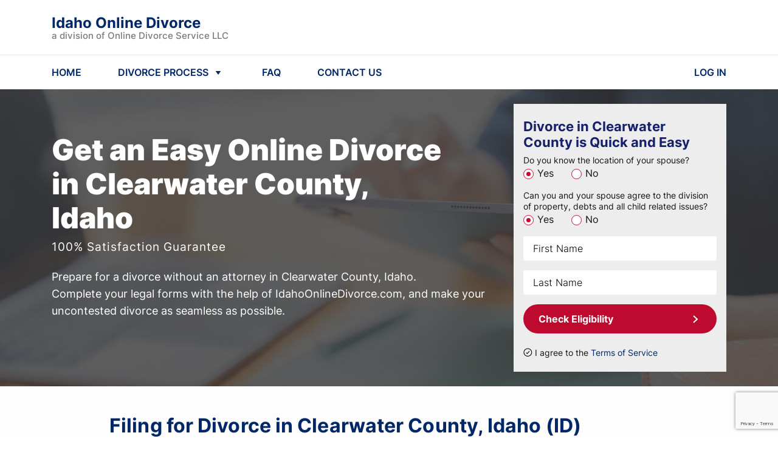

--- FILE ---
content_type: text/html; charset=utf-8
request_url: https://idahoonlinedivorce.com/divorce/clearwater-county/
body_size: 17977
content:


<!DOCTYPE html>
<html lang="en">

<head>
    <meta charset="UTF-8">
    <meta name="viewport" content="width=device-width, initial-scale=1, maximum-scale=1, user-scalable=no">
    
    <meta name="description" content="Filing for Divorce in Clearwater County, Idaho ✓ Get Your Divorce Papers for $159 ✓ Quick And Cheap Do-It-Yourself Divorce in Clearwater County ✓">


    
    

    


    
        <link rel="icon" href="https://idahoonlinedivorce.com/static/multisite/img/multisite/regional_sites_common/favicon.1508fe41e118.png">
    

    


    
    <script type="application/ld+json">
    {
      "@context": "http://schema.org/",
      "@type": "legalservice",
      "brand": {
          "@type": "Brand",
          "logo": "https://idahoonlinedivorce.com/static/multisite/img/multisite/regional_sites/idahoonlinedivorce/logo-publisher-idaho.png"
      },
      "address": {
          "@type": "PostalAddress",
          "addressLocality": "833-480-2420",
          "addressRegion": "WA",
          "postalCode": "98034",
          "streetAddress": "Corporate Center 11335 Northeast 122nd"
      },
      "contactPoint": {
          "@type": "ContactPoint",
          "telephone": "833-480-2420",
          "contactType": "Customer service"
      },
      "telephone": "833-480-2420",
      "name": "Online Divorce Service, LLC",
      "priceRange": "159",
      "image": "https://idahoonlinedivorce.com/static/multisite/img/multisite/regional_sites/idahoonlinedivorce/logo-publisher-idaho.png"
    }
    </script>
    

    
    

    
    <title>Filing for Divorce in Clearwater County, Idaho | Clearwater County Divorce</title>


    
        



    <script id="allFeatureFlagsData" type="application/json">{"new-ls": false, "login_with_google": true, "testing-experiments": "control", "test_local_eval_flag": false, "attorney_post_purchase_interstitial_v2": true, "email_registration_project": true, "self_refunds": true, "ls_post_answer_submission": true, "ls_payment_page_redesign": false, "wa_wahkiakum_county_flow": true, "disable_attorney_interstitial_on_payment_page": true, "ls_cookie_pro": false}</script>
    <script>
        !function(t,e){var o,n,p,r;e.__SV||(window.posthog=e,e._i=[],e.init=function(i,s,a){function g(t,e){var o=e.split(".");2==o.length&&(t=t[o[0]],e=o[1]),t[e]=function(){t.push([e].concat(Array.prototype.slice.call(arguments,0)))}}(p=t.createElement("script")).type="text/javascript",p.async=!0,p.src=s.api_host.replace(".i.posthog.com","-assets.i.posthog.com")+"/static/array.js",(r=t.getElementsByTagName("script")[0]).parentNode.insertBefore(p,r);var u=e;for(void 0!==a?u=e[a]=[]:a="posthog",u.people=u.people||[],u.toString=function(t){var e="posthog";return"posthog"!==a&&(e+="."+a),t||(e+=" (stub)"),e},u.people.toString=function(){return u.toString(1)+".people (stub)"},o="init capture register register_once register_for_session unregister unregister_for_session getFeatureFlag getFeatureFlagPayload isFeatureEnabled reloadFeatureFlags updateEarlyAccessFeatureEnrollment getEarlyAccessFeatures on onFeatureFlags onSessionId getSurveys getActiveMatchingSurveys renderSurvey canRenderSurvey getNextSurveyStep identify setPersonProperties group resetGroups setPersonPropertiesForFlags resetPersonPropertiesForFlags setGroupPropertiesForFlags resetGroupPropertiesForFlags reset get_distinct_id getGroups get_session_id get_session_replay_url alias set_config startSessionRecording stopSessionRecording sessionRecordingStarted captureException loadToolbar get_property getSessionProperty createPersonProfile opt_in_capturing opt_out_capturing has_opted_in_capturing has_opted_out_capturing clear_opt_in_out_capturing debug".split(" "),n=0;n<o.length;n++)g(u,o[n]);e._i.push([i,s,a])},e.__SV=1)}(document,window.posthog||[]);
        posthog.init("phc_Em0MfmiTZ4mFAGrpiFhP1H1rfgpAFNCtih2DzC2t337", {
            
                api_host: "https://ph.divorceonlineservice.com",
                ui_host: "https://us.i.posthog.com",
            
            advanced_disable_feature_flags: true,
            bootstrap: {
                featureFlags: JSON.parse(document.getElementById('allFeatureFlagsData').textContent)
            },
            
            loaded: function (posthog) {
                
                    posthog.identify("28:136583517", {state: ""});
                
                if (!!window.location.search) {
                    const searchParams = Object.fromEntries(new URLSearchParams(window.location.search).entries());
                    posthog.register(searchParams);
                }
                
                    posthog.register({
                        site: 'Idaho Online Divorce'
                    })
                
            },
        });
        
        
        

        document.querySelectorAll("a[href='/logout/']").forEach(function (element) {
            element.addEventListener("click", function () {
                posthog.reset(true);
                Object.keys(window.localStorage).forEach(
                  (key) => /^questionnaire:(\d+)$/.test(key) && window.localStorage.removeItem(key)
                );
            });
        });

        function updateUserPosthogSurface(surfaceUserData, doneCb = () => {}) {
            // surfaceUserData = "[{'product': ID, 'surface': 'surf_1'}, {'product': ID, 'surface': 'surf_2'}]"
            const productToSkip = ['shipping_free'] // add here products that not need to track in Ph
            if (productToSkip.includes(surfaceUserData.product)) {
                doneCb()
                return
            }
            $.post("/ajax-update-user-data/", {new_data: `{"posthog_purchase_data": ${surfaceUserData || '""'}}`, csrfmiddlewaretoken: $('[name=csrfmiddlewaretoken]').val() || 'TW6GpYb4eVcjpgJDrXoO4ToYLeJuA5tDtRzdB9N5j20zpgP7L9O4Bq3NCE5Y5qof', })
            .fail(function(data) {
                const errors = JSON.parse(data.responseText)
                console.log(errors.error)
                posthog.capture('Error update user surface before buying')
            })
            .always(doneCb)
        }

        function sendPosthogCapture(eventName, surface, product, surface_details='') {
            posthog.capture(eventName, {surface, product, surface_details})
        }
        
        

        let selectorsForOfferDeclined
        
        
            document.addEventListener("DOMContentLoaded" , function () {
                

                

                $('#mediationBanner').length && sendPosthogCapture('Offer Presented', 'case_progress_banner', 'Mediation')
                $('#attyBanner').length && sendPosthogCapture('Offer Presented', 'case_progress_banner', 'Attorney Assistance (Two Sessions)')
                $('#attyBanner').length && sendPosthogCapture('Offer Presented', 'case_progress_banner', 'Attorney Assistance (One Session)')

                $('#parentingClassWithCoparenterScripts, #parentingClassModal').on('show.bs.modal', function() {
                    sendPosthogCapture('Offer Presented', 'forms_page_interstitial', 'Parenting Class (1 Account)')
                    sendPosthogCapture('Offer Presented', 'forms_page_interstitial', 'Parenting Class (2 Accounts)')
                })

                selectorsForOfferDeclined = $('[data-modal-posthog-decline-event] [data-dismiss="modal"]:not([data-not-send-declined-event]), [data-modal-posthog-decline-event] .no a, [data-modal-posthog-decline-event] .no-thank')

                function sendPosthogDivorceAssistanceFlow(eventType, surface) {
                   posthog.capture(eventType, {surface})
                }
                $(document).on('click', '[data-atty-posthog]', function(e) {
                    const [eventType, surface] = $(e.target).data('atty-posthog')
                    sendPosthogDivorceAssistanceFlow(eventType, surface)
                })

                $('#platinumUpSaleModal, #platinumLocation').on('show.bs.modal', () => {
                    sendPosthogCapture("Offer Presented", "products_page", "Platinum")
                })

                
            });
        

        document.addEventListener("DOMContentLoaded" , function () {
            
            $("#attorneyAssistanceUpsellForPaymentPageModal").one("shown.bs.modal", () => {
                sendPosthogCapture('Offer Presented', 'payment_interstitial', 'Attorney Assistance (Two Sessions)')
                sendPosthogCapture('Offer Presented', 'payment_interstitial', 'Attorney Assistance (One Session)')
            })

            
        })

        

        
        
    </script>

    

    
    
    <link rel="stylesheet" href="/static/main/css/bootstrap4/bootstrap.min.8cccb0e23303.css">
    <link rel="stylesheet" href="/static/multisite/css/regional_sites/idahoonlinedivorce/home-main.86603ee81d65.css">
    <link rel="stylesheet" href="/static/multisite/css/regional_sites/banner-discount.2eae3b0102bd.css">
    <link rel="stylesheet" href="/static/multisite/css/regional_sites/exp-update-home.7eeed7797890.css">


    <link rel="stylesheet" href="/static/main/css/swiper/swiper.min.26c92f136642.css">


    <link href="/static/multisite/css/regional_sites/affirm-styles.63d7fb0775b8.css" rel="preload stylesheet" as="style" fetchpriority="low" crossorigin>

    
        
            <script src="/static/main/js/bootstrap4/popper.min.708fb2c27a5f.js"></script>
            <script src="/static/main/js/jquery-1.9.1.min.643c1fcd7633.js"></script>
            <script src="/static/main/js/swiper.min.a40c86425372.js"></script>
            <script src="/static/main/js/bootstrap4/bootstrap.min.5fd3f4a60bdf.js"></script>
            <script src="/static/main/js/inputmask_version4/jquery.inputmask.bundle.min.8b8c79ba675c.js"></script>
        
        
        
        
        
            <script type="text/javascript" src="/static/multisite/js/regional_sites/scripts_before_payment.cc0b5405edc4.js" charset="utf-8"></script>
            
            <script>
                $(function () {
                    
                        fns.fieldsNotRequired();
                    
                    fns.layoutFix();
                    
                        fns.headerNavScripts();
                    
                    
    
    fns.formEligibilityScripts();
    fns.loadImgDelay();
    

    fns.reviewsBlockSwiper();


                    
                });
            </script>
        
    

    
        
    

    <script>
        
        includesFN = function (search, start) {
            if (typeof start !== 'number') { start = 0 }
            if (start + search.length > this.length) { return false }
            else { return this.indexOf(search, start) !== -1 }
        };
        if (!Array.prototype.includes) { Array.prototype.includes = includesFN }
        if (!String.prototype.includes) { String.prototype.includes = includesFN }
    </script>

    <!--Canonical URL-->
    <link rel="canonical" href="https://idahoonlinedivorce.com/divorce/clearwater-county/"/>

    
        
            

            
                <script>(function(w,d,s,l,i){w[l]=w[l]||[];w[l].push({'gtm.start':
                new Date().getTime(),event:'gtm.js'});var f=d.getElementsByTagName(s)[0],
                j=d.createElement(s),dl=l!='dataLayer'?'&l='+l:'';j.async=true;j.src=
                'https://www.googletagmanager.com/gtm.js?id='+i+dl;f.parentNode.insertBefore(j,f);
                })(window,document,'script','dataLayer','GTM-P44NBKM');</script>
            

            <script>
                window.dataLayer = window.dataLayer || [];
                function gtag() { dataLayer.push(arguments); }
                gtag('js', new Date());
                gtag('config', 'AW-762545827', { 'allow_enhanced_conversions': true });
                
                gtag('userId', '136583517');
            </script>
        
    

    
        
            
        
    

    
<script>
    function getOsFromUserAgent() {
        const userAgent = window.navigator.userAgent;
        if (/like Mac/.test(userAgent)) {
            return "iOS";
        }
        if (/Mac/.test(userAgent)) {
            return "Mac OS";
        }
        if (/Android/.test(userAgent)) {
            return "Android OS";
        }
        if (/Linux/.test(userAgent)) {
            return "Linux OS";
        }
        if (/Win/.test(userAgent)) {
            return "Windows OS";
        }
        return "Unknown OS";
    }
    function CustomEventTracker() {
        this.commonData = {
            csrfmiddlewaretoken: "TW6GpYb4eVcjpgJDrXoO4ToYLeJuA5tDtRzdB9N5j20zpgP7L9O4Bq3NCE5Y5qof",
            os: getOsFromUserAgent(),
            url: window.location.href,
            referer: document.referrer,
            page_title: document.title
        };
        this.getEventData = function (params) {
            const eventData = {
                event_type: params.type
            };
            switch (params.type) {
                case "PageView":
                    
                    break;
                case "Click":
                    if (!params.element) {
                        return null;
                    }
                    eventData.target_tag = params.element.tagName.toLowerCase();
                    eventData.target_class = params.element.className || "";
                    eventData.target_text = params.element.innerText || "";
                    break;
                case "ModalShown":
                case "ModalHidden":
                    if (!params.element) {
                        return null;
                    }
                    eventData.modal_title = params.element.id || "";
                    break;
                default:
                    return null;
            }
            for (key in this.commonData) {
                eventData[key] = this.commonData[key];
            }
            return eventData;
        };
        this.getFormData = function (eventData) {
            const formData = new FormData();
            for (key in eventData) {
                formData.append(key, eventData[key]);
            }

            return formData;
        };
        this.sendFormData = function (formData) {
            if (window.navigator.sendBeacon) {
                return window.navigator.sendBeacon("/api/v1/events/", formData);
            }
            const xhr = new XMLHttpRequest();
            xhr.open("POST", "/api/v1/events/", true);
            return xhr.send(formData);
        };
        this.sendEvent = function (params) {
            if (!params.type) {
                return null;
            }
            const eventData = this.getEventData(params);
            if (!eventData) {
                return null;
            }
            return this.sendFormData(this.getFormData(eventData));
        };
    }
    const Tracker = new CustomEventTracker();
    Tracker.sendEvent({ type: "PageView" });
    function tracking() {
        $(document).on("click", function (event) {
            const $target = $(event.target);
            if ($target.is("a, button, input[type=submit], input[type=button]")) {
                return Tracker.sendEvent({ type: "Click", element: $target.get(0) });
            }
            const $parent = $target.closest("a, button, input[type=submit], input[type=button]");
            if ($parent.length) {
                return Tracker.sendEvent({ type: "Click", element: $parent.get(0) });
            }
        });
        $(document).on("shown.bs.modal hidden.bs.modal", function (event) {
            return Tracker.sendEvent({ type: event.type === "shown" ? "ModalShown" : "ModalHidden", element: event.target });
        });
    }
    document.addEventListener("DOMContentLoaded", tracking);
</script>


</head>

<body class="home county">

    <noscript><iframe src="https://www.googletagmanager.com/ns.html?id=GTM-P44NBKM" height="0" width="0" style="display:none;visibility:hidden"></iframe></noscript>


    



    <header class="position-relative">
    <div class="header-nav">
        <div class="header-container w-100">
            <div class="container d-flex flex-column flex-md-row align-items-md-center justify-content-between py-2 py-md-4">
                <div class="d-flex align-items-center justify-content-between flex-grow-1 zindex2">
                    <a id="logoBlue" href="/" class="header-logo anim-0">
                        <div class="header-brand-name">
                            Idaho Online Divorce
                        </div>
                        <div class="header-law-company-name">
                            a division of Online Divorce Service LLC
                        </div>
                    </a>
                    <a id="logoWhite" href="/" class="header-logo anim-0" style="display: none;">
                        <div class="header-brand-name text-white">
                            Idaho Online Divorce
                        </div>
                        <div class="header-law-company-name text-white">
                            a division of Online Divorce Service LLC
                        </div>
                    </a>
                    <div class="flex-shrink-0 d-md-none">
                        <svg class="header-hamburger ham-to-arrow" viewBox="0 0 100 100" width="48">
                            <path class="line top" d="m 30,33 h 40 c 0,0 8.5,-0.68551 8.5,10.375 0,8.292653 -6.122707,9.002293 -8.5,6.625 l -11.071429,-11.071429" />
                            <path class="line middle" d="m 70,50 h -40" />
                            <path class="line bottom" d="m 30,67 h 40 c 0,0 8.5,0.68551 8.5,-10.375 0,-8.292653 -6.122707,-9.002293 -8.5,-6.625 l -11.071429,11.071429" />
                        </svg>
                    </div>
                </div>
            </div>
            <hr class="d-none d-md-block my-0">
            <nav class="container py-md-3">
                <ul class="list-unstyled d-none d-md-flex align-items-center mb-0">
                    <li class="header-nav-item">
                        <a href="/" class="header-nav-item-link">
                            HOME
                        </a>
                    </li>
                    <li class="header-nav-item">
                        <a id="showHeaderDivorceProcessMenu" href="javascript:void(0)" class="d-flex align-items-center header-nav-item-link">
                            <span class="mr-1">DIVORCE PROCESS</span>
                            <svg xmlns="http://www.w3.org/2000/svg" width="24" height="24" fill="none"><path fill="#002868" d="m12 16-4.33-6h8.66L12 16Z"/></svg>
                        </a>
                    </li>
                    <li class="header-nav-item">
                        <a href="/frequently_asked_questions/" class="header-nav-item-link">
                            FAQ
                        </a>
                    </li>
                    
                    <li class="header-nav-item">
                        <a href="/contact_us/" class="header-nav-item-link">
                            CONTACT US
                        </a>
                    </li>
                    <li class="header-nav-item">
                        <a href="/login/" class="header-nav-item-link">
                            LOG IN
                        </a>
                    </li>
                </ul>
                <div class="col-12 d-md-none header-mobile-nav" id="mobileNav">
                    <div class="header-mobile-nav--inner">
                        <a href="/" class="mob-link mb-4">HOME</a>
                        <a href="javascript:void(0)" class="show-header-divorce-process-menu mob-link mb-4">DIVORCE PROCESS</a>
                        <a href="/frequently_asked_questions/" class="mob-link mb-4">FAQ</a>
                        
                        <a href="/contact_us/" class="mob-link mb-4">CONTACT US</a>
                        <a href="/login/" class="mob-link td-underline mb-4">LOG IN</a>
                        
                            <a href="javascript:void(0)" class="tx-btn tx-btn-arrow tx-btn--h52 tx-btn-article-arrow text-center w-100 mt-2 id-homeScrollToForm">CHECK ELIGIBILITY</a>
                        
                    </div>
                </div>
            </nav>

        </div>
    </div>
    
        <div class="container-fluid header-process">
    <div class="container header-process--xs-px">
        <div class="row">
            <div class="col-md-4 header-process--column text-center">
                <div class="header-process-title">How to Start a Divorce</div>
                <a class="header-process--link" href="/residency-requirements/">Residency Requirements</a>
                <a class="header-process--link" href="/grounds-for-divorce/">Grounds for Divorce</a>
            </div>
            <div class="col-md-4 header-process--column text-center">
                <div class="header-process-title">Divorce & Children</div>
                <a class="header-process--link" href="/child-custody/">Child Custody</a>
                <a class="header-process--link" href="/child-support/">Child Support</a>
            </div>
            <div class="col-md-4 header-process--column text-center">
                <div class="header-process-title">
                    <a href="/guarantee/">Our Guarantee</a>
                </div>
            </div>
        </div>
    </div>
</div>
    
    <div class="header-popup-mask"></div>
</header>


    







<main class="">
    
    <section class="home-top">
        <div class="home-top-mask-bg">
            <div class="container">
                <div class="row py-4">
                    <div class="col-xl-8 col-lg-7 col-md-6">
                        <div class="row home-top-desc">
                            <div class="col-lg-11 mt-0 mt-lg-4 mt-xl-5 mb-4 text-center text-sm-left">
                                <span class="h1 home-h1">Get an Easy </span>
                                <br class="d-block d-sm-none">
                                <h1 class="d-inline home-h1 mr-3">Online Divorce in Clearwater County, Idaho</h1>
                                <div class="home-top-guarantee cursor-pointer link-underline mt-2 mb-0" data-toggle="modal" data-target="#serviceSatisfactionGuaranteeModal">100% Satisfaction Guarantee</div>
                            </div>
                            <div class="col-12">
                                <div class="home-top-explain">
                                    Prepare for a divorce without an attorney in Clearwater County, Idaho.<br>
                                    Complete your legal forms with the help of IdahoOnlineDivorce.com, and make
                                    your uncontested divorce as seamless as possible.
                                </div>

                            </div>
                        </div>
                    </div>
                    <div class="col-xl-4 col-lg-5 col-md-6">
                        <div class="home-top-form py-4 px-3">
                            <div class="d-flex align-items-start mb-2">
                                <div class="home-top-form--title w-100 mr-0">Divorce in Clearwater County is Quick and Easy</div>

                            </div>

                            <form action="/divorce/clearwater-county/" method="POST">
    <input type="hidden" name="csrfmiddlewaretoken" value="TW6GpYb4eVcjpgJDrXoO4ToYLeJuA5tDtRzdB9N5j20zpgP7L9O4Bq3NCE5Y5qof">
    <div class="g-recaptcha" data-sitekey="6Lc3ouQqAAAAAL3VUWU3Xy73gy9w9Uiy1X2Rl3gU" id="id_captcha" data-widget-uuid="f5da62d031d24ecd8bf66b32de8994db" data-callback="onSubmit_f5da62d031d24ecd8bf66b32de8994db" data-size="invisible"></div>

<script src="https://www.google.com/recaptcha/api.js"></script>
<script>
    // Submit function to be called, after reCAPTCHA was successful.
    var onSubmit_f5da62d031d24ecd8bf66b32de8994db = function (token) {
        console.log("reCAPTCHA validated for 'data-widget-uuid=\"f5da62d031d24ecd8bf66b32de8994db\"'. Submitting form...");
        $(".g-recaptcha[data-widget-uuid='f5da62d031d24ecd8bf66b32de8994db']").closest("form").trigger({ type: "submit", skipGrecaptchaExecution: true });
    };
    // Helper function to prevent form submission and execute verification.
    var verifyCaptcha_f5da62d031d24ecd8bf66b32de8994db = function (event) {
        if (!event.skipGrecaptchaExecution) {
            event.stopImmediatePropagation();
            // Reset the reCAPTCHA if it has a response, to ensure it is ready for the next execution.
            if (!!grecaptcha.getResponse()) {
                grecaptcha.reset();
                console.log("reCAPTCHA reset for 'data-widget-uuid=\"f5da62d031d24ecd8bf66b32de8994db\"'.");
            }
            grecaptcha.execute();
            console.log("reCAPTCHA executed for 'data-widget-uuid=\"f5da62d031d24ecd8bf66b32de8994db\"'.");
            return false;
        }
        console.log("reCAPTCHA skipped for 'data-widget-uuid=\"f5da62d031d24ecd8bf66b32de8994db\"'. Submitting form...");
    };
    // Bind the helper function to the form submit action.
    document.addEventListener("DOMContentLoaded", function () {
        const form = $(".g-recaptcha[data-widget-uuid='f5da62d031d24ecd8bf66b32de8994db']").closest("form");
        form.on("submit", verifyCaptcha_f5da62d031d24ecd8bf66b32de8994db);
        const handlers = $._data(form[0]).events.submit; // get all handlers
        handlers.unshift(handlers.pop()); // make handler first
        console.log("reCAPTCHA added for 'data-widget-uuid=\"f5da62d031d24ecd8bf66b32de8994db\"'.");
    });
</script>

    
    <div class="mb-3">
        <div class="label">Do you know the location of your spouse?</div>
        
            <label class="mr-4">
                <input type="radio" name="know_spouse_location" value="1" id="id_know_spouse_location_0" required checked>
                <span>Yes</span>
            </label>
        
            <label class="mr-4">
                <input type="radio" name="know_spouse_location" value="2" id="id_know_spouse_location_1" required>
                <span>No</span>
            </label>
        
    </div>
    <div class="mb-3">
        <div class="label">Can you and your spouse agree to the division of property, debts and all child related issues?</div>
        
            <label class="mr-4">
                <input type="radio" name="spouse_in_agreement" value="1" id="id_spouse_in_agreement_0" required checked>
                <span>Yes</span>
            </label>
        
            <label class="mr-4">
                <input type="radio" name="spouse_in_agreement" value="2" id="id_spouse_in_agreement_1" required>
                <span>No</span>
            </label>
        
    </div>

    <div class="name  d-flex flex-column justify-content-end mb-3">
        
        <input type="text" name="first_name" placeholder="First Name" class="form-control" maxlength="50" required id="id_first_name">
    </div>
    <div class="name  d-flex flex-column justify-content-end mb-3">
        
        <input type="text" name="last_name" placeholder="Last Name" class="form-control" maxlength="50" required id="id_last_name">
    </div>
    <button class="tx-btn tx-btn--new-home w-100 mb-3">Check Eligibility</button>
    
    <div class="home-top-form-agreement mt-2 d-flex align-items-center">
        <input type="checkbox" id="checkboxAgreement" class="mr-1 position-relative" checked>
        <label for="checkboxAgreement">I agree to the <a href="/terms_of_service/" target="_blank">Terms of Service</a></label>
    </div>
</form>
                        </div>
                    </div>
                </div>
            </div>
        </div>
    </section>

    <section class="home-howto text-left">
        <div class="container">
            <div class="row">
                <div class="offset-lg-1 col-lg-10">

                    <h2 class="home-howto-h2 text-center text-sm-left">
                        Filing for Divorce in Clearwater County, Idaho (ID)
                    </h2>
                </div>
            </div>
            <div class="row my-4">
                <div class="offset-lg-1 col-lg-10 bg-blue-wrap">
                    <div class="containter bg-blue p-4 position-relative">

                        <div class="row">
                            <div class="col-12">
                                <h5 class="mb-3">There are several methods available to get a divorce:</h5>
                            </div>
                            <div class="col-lg-3">
                                <p class="mb-0">&bull; Divorce with a lawyer</p>
                            </div>
                            <div class="col-lg-8">
                                <p>Full legal representation means that an attorney will handle the entire case for the client
                                    and advocate their interests from start to finish. A divorce attorney can also represent
                                    their client at hearings or trials.</p>
                            </div>
                            <div class="col-lg-3">
                                <p class="mb-0">&bull; Divorce mediation</p>
                            </div>
                            <div class="col-lg-8">
                                <p>In divorce mediation, an impartial third party(mediator) helps the spouses work towards
                                    mutually beneficial solutions together and thus avoid litigation. A mediator cannot provide
                                    legal advice or force either party to agree to anything.</p>
                            </div>
                            <div class="col-lg-3">
                                <p class="mb-0">&bull; Collaborative divorce</p>
                            </div>
                            <div class="col-lg-8">
                                <p>Collaborative divorce has the same goal as mediation, but with the distinction that each
                                    spouse has their own attorney. The couple and their attorneys meet to negotiate the terms
                                    of their divorce without going to trial.
                                </p>
                            </div>
                            <div class="col-lg-3">
                                <p class="mb-0">&bull; Unbundled legal services</p>
                            </div>
                            <div class="col-lg-8">
                                <p>An unbundled attorney can provide legal representation confined to a specific legal service
                                    versus the entire case. This approach allows a client to handle some parts of a divorce
                                    case independently and access more affordable legal help.</p>
                            </div>
                            <div class="col-lg-3">
                                <p class="mb-0">&bull; Do-it-Yourself divorce</p>
                            </div>
                            <div class="col-lg-8">
                                <p>DIY divorce (also referred to as Pro Se dissolution of marriage) is when a person chooses
                                    to represent themselves in court rather than hiring a lawyer.</p>
                            </div>
                        </div>
                    </div>
                </div>
            </div>
            <div class="row">
                <div class="offset-lg-1 col-lg-5">
                    <p>Although do-it-yourself divorce is a legit option, it's worth knowing that not every dissolution case
                        can be successfully arranged without legal help. This approach is best suited for simplified cases
                        where the parties have already agreed on the main terms of their separation.</p>
                </div>
                <div class="col-lg-5">
                    <p>Nevertheless, even straightforward, uncontested divorces require proper paperwork. At this stage
                        of the process, IdahoOnlineDivorce.com may help.<br>
                        This online divorce assistance service provides only up-to-date court forms and fills them out for
                        you in a matter of days.</p>
                </div>
            </div>
        </div>
    </section>

    <section class="home-withbg">
        <div class="container">
            <div class="row">
                <div class="offset-lg-1 col-lg-10 py-md-5 home-withbg-mask">
                    <div class="row">
                        <div class="offset-xl-3 col-xl-6 offset-lg-2 col-lg-8 offset-md-1 col-md-10 mb-md-3 home-withbg-title">
                            We provide you with:
                        </div>
                    </div>
                    <div class="row">

                        <ul class="offset-md-1 col-md-10 col-12 home-withbg-list">
                            <li>All Required Idaho State Forms.</li>
                            <li>Idaho-Specific Court Filing Instructions.</li>
                            <li>Unlimited Revisions for as long as your account is active.</li>
                        </ul>
                    </div>
                </div>
            </div>
        </div>
    </section>

    <section class="home-articles position-relative">

        <div class="container">
            <div class="row">
                <div class="offset-lg-1 col-lg-11">
                    <h2 class="home-articles-h2 mb-3 text-center text-sm-left">
                        Online Divorce in Clearwater County, Idaho (ID)
                    </h2>
                </div>
                <div class="offset-lg-1 col-lg-5 col-md-6">
                    <p class="mb-0 mb-md-2">Online divorce has quickly become popular as an affordable and quick way to
                        prepare for an uncontested divorce and avoid unnecessary stress.<br>
                        Idaho Online Divorce helps its customers get all the necessary divorce papers online in
                        only two business days and ensures that the court will approve them.</p>
                </div>
                <div class="col-lg-5 col-md-6">
                    <p>This online divorce assistance service offers divorce forms personalized to your state, county,
                        income, parenting arrangements, etc., based on your answers in an online questionnaire.<br>
                        You can work through the process at your own pace, whenever you want, by using your laptop or
                        smartphone and file for divorce with no hassle following our step-by-step instructions.</p>
                </div>
            </div>
        </div>
    </section>

    <section class="home-withbg">
        <div class="container">
            <div class="row">
                <div class="offset-lg-1 col-lg-10 py-md-5 home-withbg-mask">
                    <div class="row">
                        <div class="offset-lg-2 col-lg-8 offset-md-1 col-md-10 mb-md-3 home-withbg-title d-flex flex-direction-column justify-content-center">
                            The basic steps a user should take to take advantage of IdahoOnlineDivorce.com services:
                        </div>
                    </div>
                    <div class="row">
                        <ol class="col-md-12 mx-3 mx-md-0 home-withbg-list custom-list-numbers">
                            <li>Answer a few questions on the homepage to check if this online divorce assistance service
                                can process your divorce case.</li>
                            <li>Please fill out the detailed questionnaire that will help us select and fill out the
                                required divorce documents complying with Clearwater County courts' requirements
                                and the circumstances of your case.</li>
                            <li>After two business days, when your documents are ready, you will receive an email notification.
                                Log in to your account and download the printable divorce forms in PDF.</li>
                            <li>Apply for divorce in your local courthouse using the filing instructions we provide.</li>
                        </ol>
                    </div>
                </div>
            </div>
        </div>
    </section>

    <section class="home-steps">
    <div class="container py-5">
            <div class="h2 home-steps-h2 d-none d-md-block">Here’s how our process works.</div>
            <div class="h2 home-steps-h2 d-md-none">Looks complicated? <br>Get your hassle-free divorce</div>
            <div class="d-none d-lg-flex justify-content-center mb-3">
                <div class="home-steps-step mr-1">
                    <div class="home-steps-step--text">
                        <span>Qualify for divorce</span><span class="font-weight-bold digit">1</span>
                    </div>
                </div>
                <div class="home-steps-step mr-1">
                    <div class="home-steps-step--text">
                        <span>Provide your case details</span><span class="font-weight-bold digit">2</span>
                    </div>
                </div>
                <div class="home-steps-step mr-1">
                    <div class="home-steps-step--text">
                        <span>Get your papers</span><span class="font-weight-bold digit">3</span>
                    </div>
                </div>
                <div class="home-steps-step">
                    <div class="home-steps-step--text">
                        <span>File for divorce</span><span class="font-weight-bold digit">4</span>
                    </div>
                </div>
            </div>
            <div class="d-flex justify-content-center">
                
                    <a class="tx-btn tx-btn-arrow home-steps-button id-homeScrollToForm" href="javascript:void(0)">Get Divorce Forms</a>
                
            </div>
        </div>
</section>

    

<section class="block-reviews pt-3 pb-4 py-md-4 py-lg-5">
    <div class="container">
        <div class="block-reviews-h2 text-center">Customer Testimonials</div>
        <div class="row block-reviews-swiper-container swiper-container">
            <div class="swiper-wrapper">
                <div class="col-xl-3 col-lg-4 col-md-6 col-10 swiper-slide">
                    <div class="review d-flex flex-column">
                        <div class="d-flex justify-content-between align-items-center flex-wrap mb-2">
                            <div class="review-name">Maria P.</div>
                        </div>
                        <div class="review-text mb-2">
                            Excellent service, easy-to-use and affordable! On IdahoOnlineDivorce.com, you
                            can also find some helpful information regarding the divorce process in the state. Entering
                            the case details took a little longer than expected, but still less time than dealing with
                            lawyers or completing the papers by myself.
                        </div>
                        <img class="d-block mt-auto ml-auto"
                            src="/static/multisite/img/multisite/regional_sites_common/review-page-5star.c8c32ed02a35.svg"
                            alt="Review stars">
                    </div>
                </div>
                <div class="col-xl-3 col-lg-4 col-md-6 col-10 swiper-slide">
                    <div class="review d-flex flex-column">
                        <div class="d-flex justify-content-between align-items-center flex-wrap mb-2">
                            <div class="review-name">Kylie G.</div>
                        </div>
                        <div class="review-text mb-2">
                            Since my case was uncontested, I was able to handle my own divorce. But I still needed some
                            help with paperwork and didn't have time to meet with lawyers.
                            Idaho Online Divorce provided me with a great solution, quick and straightforward.
                            I would recommend this to anyone.
                        </div>
                        <img class="d-block mt-auto ml-auto"
                            src="/static/multisite/img/multisite/regional_sites_common/review-page-5star.c8c32ed02a35.svg"
                            alt="Review stars">
                    </div>
                </div>
                <div class="col-xl-3 col-lg-4 col-md-6 col-10 swiper-slide">
                    <div class="review d-flex flex-column">
                        <div class="d-flex justify-content-between align-items-center flex-wrap mb-2">
                            <div class="review-name">Mia J.</div>
                        </div>
                        <div class="review-text mb-2">
                            Very good service! I had no problem navigating through the website and received my divorce
                            papers in only two days. Besides, Idaho Online Divorce is an affordable service.
                            At least, in my case, it was much more cost-efficient than retaining a lawyer.
                        </div>
                        <img class="d-block mt-auto ml-auto"
                            src="/static/multisite/img/multisite/regional_sites_common/review-page-4star.247d2f0f7faf.svg"
                            alt="Review stars">
                    </div>
                </div>
                <div class="col-xl-3 col-lg-4 col-md-6 col-10 swiper-slide">
                    <div class="review d-flex flex-column">
                        <div class="d-flex justify-content-between align-items-center flex-wrap mb-2">
                            <div class="review-name">Mark F.</div>
                        </div>
                        <div class="review-text mb-2">
                            The online interview was very easy to follow, so it didn't take much time. My papers were
                            ready on time, and the court filing instructions came in handy. In short, I'm totally
                            satisfied with your services, and I would recommend IdahoOnlineDivorce.com
                            to others preparing for an uncontested divorce in Idaho.
                        </div>
                        <img class="d-block mt-auto ml-auto"
                            src="/static/multisite/img/multisite/regional_sites_common/review-page-5star.c8c32ed02a35.svg"
                            alt="Review stars">
                    </div>
                </div>
                <div class="col-xl-3 col-lg-4 col-md-6 col-10 swiper-slide">
                    <div class="review d-flex flex-column">
                        <div class="d-flex justify-content-between align-items-center flex-wrap mb-2">
                            <div class="review-name">Dan C.</div>
                        </div>
                        <div class="review-text mb-2">
                            Thank you for providing excellent and prompt service! I got my divorce forms completed much
                            faster and for a lot less money than I imagined. Highly recommend!
                        </div>
                        <img class="d-block mt-auto ml-auto"
                            src="/static/multisite/img/multisite/regional_sites_common/review-page-5star.c8c32ed02a35.svg"
                            alt="Review stars">
                    </div>
                </div>
                <div class="col-xl-3 col-lg-4 col-md-6 col-10 swiper-slide">
                    <div class="review d-flex flex-column">
                        <div class="d-flex justify-content-between align-items-center flex-wrap mb-2">
                            <div class="review-name">Ellie S.</div>
                        </div>
                        <div class="review-text mb-2">
                            Idaho Online Divorce made the whole dissolution process as easy as possible. They helped
                            me organize my paperwork in a couple of days, and I had no problem at the court clerk's office
                            with any of the forms. Thanks again for such a user-friendly, smooth, and affordable process!
                        </div>
                        <img class="d-block mt-auto ml-auto"
                            src="/static/multisite/img/multisite/regional_sites_common/review-page-5star.c8c32ed02a35.svg"
                            alt="Review stars">
                    </div>
                </div>
                <div class="col-xl-3 col-lg-4 col-md-6 col-10 swiper-slide">
                    <div class="review d-flex flex-column">
                        <div class="d-flex justify-content-between align-items-center flex-wrap mb-2">
                            <div class="review-name">Laura G.</div>
                        </div>
                        <div class="review-text mb-2">
                            I'm so happy our divorce was amicable, and we were able to arrange it without high-priced
                            lawyers via this DIY divorce service! <br>
                            Idaho Online Divorce was very helpful throughout the process. I saved money doing it
                            this way and, most importantly, had no problems with the court accepting my divorce papers.
                        </div>
                        <img class="d-block mt-auto ml-auto"
                            src="/static/multisite/img/multisite/regional_sites_common/review-page-5star.c8c32ed02a35.svg"
                            alt="Review stars">
                    </div>
                </div>
                <div class="col-xl-3 col-lg-4 col-md-6 col-10 swiper-slide">
                    <div class="review d-flex flex-column">
                        <div class="d-flex justify-content-between align-items-center flex-wrap mb-2">
                            <div class="review-name">Gabriel H.</div>
                        </div>
                        <div class="review-text mb-2">
                            Thank you so much for making my divorce much less expensive and less stressful! The
                            questionnaire was easy to follow, and the service was excellent. I would highly recommend
                            IdahoOnlineDivorce.com to anyone who needs help with their divorce paperwork.
                        </div>
                        <img class="d-block mt-auto ml-auto"
                            src="/static/multisite/img/multisite/regional_sites_common/review-page-5star.c8c32ed02a35.svg"
                            alt="Review stars">
                    </div>
                </div>
                <div class="col-xl-3 col-lg-4 col-md-6 col-10 swiper-slide">
                    <div class="review d-flex flex-column">
                        <div class="d-flex justify-content-between align-items-center flex-wrap mb-2">
                            <div class="review-name">Anthony D.</div>
                        </div>
                        <div class="review-text mb-2">
                            Idaho Online Divorce helped us minimize the stress and costs of arranging a divorce. All of
                            the forms were filled out correctly and provided on time, so there were no issues with the court.
                        </div>
                        <img class="d-block mt-auto ml-auto"
                            src="/static/multisite/img/multisite/regional_sites_common/review-page-5star.c8c32ed02a35.svg"
                            alt="Review stars">
                    </div>
                </div>
            </div>
        </div>
        <div class="sw-button-prev d-none d-lg-block">
            <svg width="9" height="13" viewBox="0 0 9 13" fill="none" xmlns="http://www.w3.org/2000/svg">
                <path d="M7.5 1L2 6.5L7.5 12" stroke="white" stroke-width="2" />
            </svg>
        </div>
        <div class="sw-button-next d-none d-lg-block">
            <svg width="8" height="13" viewBox="0 0 8 13" fill="none" xmlns="http://www.w3.org/2000/svg">
                <path d="M1 1L6.5 6.5L1 12" stroke="white" stroke-width="2" />
            </svg>
        </div>
    </div>
</section>

</main>


    
        


<footer class="footer footer-full">
    <div class="container">
        <nav class="row main-links" style="transform: translate3d(0,0,0);">
            <div class="col-12">
                <div class="d-flex align-items-center d-md-none">
                    <a class="login-link" href="/login/">Log in</a>
                </div>
            </div>
            <div class="col-12">
                <ul class="main-links_inner list-unstyled mb-0 d-md-inline-flex justify-content-md-between w-100 flex-md-wrap flex-lg-nowrap">
                    <li class="mr-md-3"><a href="/">Home</a></li>
                    <li class="mr-md-3"><a href="/contact_us/">Contact us</a></li>
                    <li class="mr-md-3"><a href="/frequently_asked_questions/">FAQ</a></li>
                    
                    <li class="mr-md-3"><a href="/policy/">Privacy Policy</a></li>
                    
                        <li class="mr-md-3"><a href="/terms_of_use/">Terms of use</a></li>
                    
                    
                    <li class="d-none d-md-inline"><a href="/login/">Log in</a></li>
                </ul>
            </div>
        </nav>
        <hr class="hr">
        <div class="row seo-links position-relative">
            <div class="col-12">
                <ul class="list-unstyled mb-0" style="transform: translate3d(0,0,0);">
                    
                        <li><a href="/residency-requirements/">Residency Requirements</a></li>
<li><a href="/grounds-for-divorce/">Grounds for Divorce</a></li>


<li><a href="/child-custody/">Child Custody</a></li>
<li><a href="/child-support/">Child Support</a></li>
<li><a href="/guarantee/">Our Guarantee</a></li>
                    
                </ul>
                <div class="d-none d-md-block mt-2">
                    <a href="/sitemap/">Sitemap</a>
                </div>
                <hr class="hr d-md-none">
                <div class="mt-3">
                    <p>Disclaimer:
                        
                            <span class="d-block my-2">
                                * Purchase provides access to the platform and support services for 30 days. After 30 days, access automatically renews monthly and your card will automatically be charged $39.99. Cancel renewals any time by visiting <a href="/profile/">My Profile</a>.
                            </span>
                        
                        IdahoOnlineDivorce is not a law firm and its services, website, forms or
                        templates are not a substitute for the advice or services of an attorney.
                        IdahoOnlineDivorce provides access to computer-aided self-help services at
                        your specific direction. IdahoOnlineDivorce’s website and written instructions provide general
                        information about the divorce process only; we cannot give you any specific advice, opinions or recommendations
                        as to your selection or completion of forms or your particular legal rights, remedies or options.
                        IdahoOnlineDivorce is a website that provides access to self-guided online questionnaires.
                        IdahoOnlineDivorce does not sell blank forms, and a user can download those on a court's website.</p>
                    
                </div>
                <div class="mb-2 mb-sm-3 js-sample-docs-link" style="display: none">
                    <a class="sample-docs-link text-capitalize" href="/sample-documents/">Idaho Sample Documents</a>
                </div>
                <div class="terms-of-use mt-md-3">
    <p class="mb-sm-3 mb-2">Your access to the website is subject to our
        <a class="anim-0" href="/terms_of_use/" target="_blank"><u>Terms Of Use</u></a>.</p>
    <p class="mb-0">This website is not associated or affiliated with the state of Idaho.</p>
</div>

                <hr class="hr">
                <div class="copyright">
                    <p class="fz12 text-center mt-2 mb-0">&copy; 2000-2026 Online Divorce Service, LLC, All Rights Reserved</p>
                </div>
            </div>
        </div>
    </div>
</footer>


    




<div class="modal modal-v2025 fade" id="modalDefaultMessage" tabindex="-1" role="dialog" aria-labelledby="modalDefaultMessage"
     aria-hidden="true" data-backdrop="static" data-keyboard="false">
    <div class="modal-dialog modal-dialog-centered" role="document">
        <div class="modal-content modal-wrapper">
            <div class="modal-body w-100">
                <div class="d-flex justify-content-end">
                    <button type="button" class="close position-static" data-dismiss="modal" aria-label="Close">
                        <svg xmlns="http://www.w3.org/2000/svg" width="20" height="20" fill="none"><path stroke="#6B7280" stroke-linecap="round" stroke-linejoin="round" stroke-width="1.5" d="M5 15 15 5M5 5l10 10"/></svg>
                    </button>
                </div>
                <p class="modal-title mb-0" data-title=""></p>
                <p class="text-18 mb-0" data-message=""></p>
            </div>
            <div class="modal-footer">
                <button class="btn btn-main px-3" data-dismiss="modal">OK</button>
            </div>
        </div>
    </div>
</div>
<div class="modal fade" id="modalPaymentFailed" tabindex="-1" role="dialog" aria-labelledby="modalPaymentFailed"
     aria-hidden="true" data-backdrop="static" data-keyboard="false">
    <div class="modal-dialog modal-dialog-centered modal-lg" role="document">
        <div class="modal-content modal-wrapper">
            <div class="modal-body p-sm-5 p-3">
                <div class="d-flex align-items-center justify-content-between mb-4">
                    <h4 class="modal-title mb-0">
                        <span class="h4">Sorry, something went wrong</span>
                    </h4>
                    <button type="button" class="close" data-dismiss="modal" aria-label="Close"><span aria-hidden="true">×</span></button>
                </div>
                <div class="error">
                    <div class="error-text text-18 text-danger mb-3">Error</div>
                    <div>Please contact our Client Support Team at <a href="tel:18334802420" class="text-reset">833-480-2420</a></div>
                </div>
            </div>
        </div>
    </div>
</div>


    <div class="modal fade" tabindex="-1" role="dialog" id="serviceSatisfactionGuaranteeModal">
    <div class="modal-dialog modal-lg">
        <div class="modal-content">
            <div class="modal-body p-sm-5 p-3">
                <div class="d-flex align-items-start mb-3 pb-1">
                    <h2 class="h4 text-blue font-weight-bold mb-0">100% Satisfaction Guarantee</h2>
                    <button type="button" class="close ml-auto" data-dismiss="modal" aria-label="Close">
                        <span aria-hidden="true">&times;</span>
                    </button>
                </div>

                <p class="text-blue mb-2">Our refund policy:</p>
                <p class="fz16 mb-2 mb-md-3 pb-md-1">
                    At IdahoOnlineDivorce, we care about our customers and stand by the quality of our services -
                    so we’ll refund our fees on divorce services, other than the activation fee, within the
                    first 30 days of purchase if you're unhappy with our services. Call or email us and
                    we'll process your refund.
                </p>

                <p class="text-blue mb-2">What it doesn't cover:</p>
                <p class="fz16 mb-2 mb-md-3 pb-md-1">
                    We provide significant services beyond the generation of your divorce forms. Answers to
                    common questions, filing instructions, and customer care provided during the process of
                    using our site are just some of the valuable services we provide. For this reason, we
                    unfortunately cannot grant a refund in cases where a customer has accessed our post-purchase
                    services, including our post-purchase questionnaires, forms, instructions, and customer
                    care center, unless there’s a flaw in our underlying documents. If you have not accessed
                    our post-purchase services, however, you can request a refund within 30 days of purchase.
                </p>
                <p class="fz16 mb-2 mb-md-3 pb-md-1">
                    In addition, we cannot guarantee that a customer's spouse will sign the documents and cannot
                    provide a refund where the spouse refuses.
                </p>
                <p class="fz16 mb-2 mb-md-3 pb-md-1">
                    We cannot provide refunds for fees we collect on behalf of third parties. For example, if you
                    purchase the electronic filing of your documents, complete the documents, and we pay to file
                    with a court, we cannot refund the fees to you. Similarly, if you purchase a package with
                    prepaid shipping labels, we cannot offer a refund for those labels. Finally, fees paid directly
                    to, or for access to, lawyers or for mediation services are not covered by this guarantee.
                </p>

                <br>
                <p>Updated 09/13/2022</p>
            </div>
        </div>
    </div>
</div>


<script>
    document.addEventListener('DOMContentLoaded', function() {
        const stateStr = "idaho";
        const state = stateStr.replace(/ /g, '-');
        const urlStr = "/ajax-get-state-samples-doc/alabama/";
        const url = urlStr.replace('alabama', state);
        $.ajax({
            method: 'GET',
            url: url,
            statusCode: {
                200: docs => {
                    !$.isEmptyObject(docs) && $('.js-sample-docs-link').show();
                },
                400: data => {
                    data = JSON.parse(data.responseText)
                    console.log(data)
                }
            },
        })
    })
</script>








</body>
</html>


--- FILE ---
content_type: text/html; charset=utf-8
request_url: https://www.google.com/recaptcha/api2/anchor?ar=1&k=6Lc3ouQqAAAAAL3VUWU3Xy73gy9w9Uiy1X2Rl3gU&co=aHR0cHM6Ly9pZGFob29ubGluZWRpdm9yY2UuY29tOjQ0Mw..&hl=en&v=N67nZn4AqZkNcbeMu4prBgzg&size=invisible&anchor-ms=20000&execute-ms=30000&cb=19xcqbi62pav
body_size: 50307
content:
<!DOCTYPE HTML><html dir="ltr" lang="en"><head><meta http-equiv="Content-Type" content="text/html; charset=UTF-8">
<meta http-equiv="X-UA-Compatible" content="IE=edge">
<title>reCAPTCHA</title>
<style type="text/css">
/* cyrillic-ext */
@font-face {
  font-family: 'Roboto';
  font-style: normal;
  font-weight: 400;
  font-stretch: 100%;
  src: url(//fonts.gstatic.com/s/roboto/v48/KFO7CnqEu92Fr1ME7kSn66aGLdTylUAMa3GUBHMdazTgWw.woff2) format('woff2');
  unicode-range: U+0460-052F, U+1C80-1C8A, U+20B4, U+2DE0-2DFF, U+A640-A69F, U+FE2E-FE2F;
}
/* cyrillic */
@font-face {
  font-family: 'Roboto';
  font-style: normal;
  font-weight: 400;
  font-stretch: 100%;
  src: url(//fonts.gstatic.com/s/roboto/v48/KFO7CnqEu92Fr1ME7kSn66aGLdTylUAMa3iUBHMdazTgWw.woff2) format('woff2');
  unicode-range: U+0301, U+0400-045F, U+0490-0491, U+04B0-04B1, U+2116;
}
/* greek-ext */
@font-face {
  font-family: 'Roboto';
  font-style: normal;
  font-weight: 400;
  font-stretch: 100%;
  src: url(//fonts.gstatic.com/s/roboto/v48/KFO7CnqEu92Fr1ME7kSn66aGLdTylUAMa3CUBHMdazTgWw.woff2) format('woff2');
  unicode-range: U+1F00-1FFF;
}
/* greek */
@font-face {
  font-family: 'Roboto';
  font-style: normal;
  font-weight: 400;
  font-stretch: 100%;
  src: url(//fonts.gstatic.com/s/roboto/v48/KFO7CnqEu92Fr1ME7kSn66aGLdTylUAMa3-UBHMdazTgWw.woff2) format('woff2');
  unicode-range: U+0370-0377, U+037A-037F, U+0384-038A, U+038C, U+038E-03A1, U+03A3-03FF;
}
/* math */
@font-face {
  font-family: 'Roboto';
  font-style: normal;
  font-weight: 400;
  font-stretch: 100%;
  src: url(//fonts.gstatic.com/s/roboto/v48/KFO7CnqEu92Fr1ME7kSn66aGLdTylUAMawCUBHMdazTgWw.woff2) format('woff2');
  unicode-range: U+0302-0303, U+0305, U+0307-0308, U+0310, U+0312, U+0315, U+031A, U+0326-0327, U+032C, U+032F-0330, U+0332-0333, U+0338, U+033A, U+0346, U+034D, U+0391-03A1, U+03A3-03A9, U+03B1-03C9, U+03D1, U+03D5-03D6, U+03F0-03F1, U+03F4-03F5, U+2016-2017, U+2034-2038, U+203C, U+2040, U+2043, U+2047, U+2050, U+2057, U+205F, U+2070-2071, U+2074-208E, U+2090-209C, U+20D0-20DC, U+20E1, U+20E5-20EF, U+2100-2112, U+2114-2115, U+2117-2121, U+2123-214F, U+2190, U+2192, U+2194-21AE, U+21B0-21E5, U+21F1-21F2, U+21F4-2211, U+2213-2214, U+2216-22FF, U+2308-230B, U+2310, U+2319, U+231C-2321, U+2336-237A, U+237C, U+2395, U+239B-23B7, U+23D0, U+23DC-23E1, U+2474-2475, U+25AF, U+25B3, U+25B7, U+25BD, U+25C1, U+25CA, U+25CC, U+25FB, U+266D-266F, U+27C0-27FF, U+2900-2AFF, U+2B0E-2B11, U+2B30-2B4C, U+2BFE, U+3030, U+FF5B, U+FF5D, U+1D400-1D7FF, U+1EE00-1EEFF;
}
/* symbols */
@font-face {
  font-family: 'Roboto';
  font-style: normal;
  font-weight: 400;
  font-stretch: 100%;
  src: url(//fonts.gstatic.com/s/roboto/v48/KFO7CnqEu92Fr1ME7kSn66aGLdTylUAMaxKUBHMdazTgWw.woff2) format('woff2');
  unicode-range: U+0001-000C, U+000E-001F, U+007F-009F, U+20DD-20E0, U+20E2-20E4, U+2150-218F, U+2190, U+2192, U+2194-2199, U+21AF, U+21E6-21F0, U+21F3, U+2218-2219, U+2299, U+22C4-22C6, U+2300-243F, U+2440-244A, U+2460-24FF, U+25A0-27BF, U+2800-28FF, U+2921-2922, U+2981, U+29BF, U+29EB, U+2B00-2BFF, U+4DC0-4DFF, U+FFF9-FFFB, U+10140-1018E, U+10190-1019C, U+101A0, U+101D0-101FD, U+102E0-102FB, U+10E60-10E7E, U+1D2C0-1D2D3, U+1D2E0-1D37F, U+1F000-1F0FF, U+1F100-1F1AD, U+1F1E6-1F1FF, U+1F30D-1F30F, U+1F315, U+1F31C, U+1F31E, U+1F320-1F32C, U+1F336, U+1F378, U+1F37D, U+1F382, U+1F393-1F39F, U+1F3A7-1F3A8, U+1F3AC-1F3AF, U+1F3C2, U+1F3C4-1F3C6, U+1F3CA-1F3CE, U+1F3D4-1F3E0, U+1F3ED, U+1F3F1-1F3F3, U+1F3F5-1F3F7, U+1F408, U+1F415, U+1F41F, U+1F426, U+1F43F, U+1F441-1F442, U+1F444, U+1F446-1F449, U+1F44C-1F44E, U+1F453, U+1F46A, U+1F47D, U+1F4A3, U+1F4B0, U+1F4B3, U+1F4B9, U+1F4BB, U+1F4BF, U+1F4C8-1F4CB, U+1F4D6, U+1F4DA, U+1F4DF, U+1F4E3-1F4E6, U+1F4EA-1F4ED, U+1F4F7, U+1F4F9-1F4FB, U+1F4FD-1F4FE, U+1F503, U+1F507-1F50B, U+1F50D, U+1F512-1F513, U+1F53E-1F54A, U+1F54F-1F5FA, U+1F610, U+1F650-1F67F, U+1F687, U+1F68D, U+1F691, U+1F694, U+1F698, U+1F6AD, U+1F6B2, U+1F6B9-1F6BA, U+1F6BC, U+1F6C6-1F6CF, U+1F6D3-1F6D7, U+1F6E0-1F6EA, U+1F6F0-1F6F3, U+1F6F7-1F6FC, U+1F700-1F7FF, U+1F800-1F80B, U+1F810-1F847, U+1F850-1F859, U+1F860-1F887, U+1F890-1F8AD, U+1F8B0-1F8BB, U+1F8C0-1F8C1, U+1F900-1F90B, U+1F93B, U+1F946, U+1F984, U+1F996, U+1F9E9, U+1FA00-1FA6F, U+1FA70-1FA7C, U+1FA80-1FA89, U+1FA8F-1FAC6, U+1FACE-1FADC, U+1FADF-1FAE9, U+1FAF0-1FAF8, U+1FB00-1FBFF;
}
/* vietnamese */
@font-face {
  font-family: 'Roboto';
  font-style: normal;
  font-weight: 400;
  font-stretch: 100%;
  src: url(//fonts.gstatic.com/s/roboto/v48/KFO7CnqEu92Fr1ME7kSn66aGLdTylUAMa3OUBHMdazTgWw.woff2) format('woff2');
  unicode-range: U+0102-0103, U+0110-0111, U+0128-0129, U+0168-0169, U+01A0-01A1, U+01AF-01B0, U+0300-0301, U+0303-0304, U+0308-0309, U+0323, U+0329, U+1EA0-1EF9, U+20AB;
}
/* latin-ext */
@font-face {
  font-family: 'Roboto';
  font-style: normal;
  font-weight: 400;
  font-stretch: 100%;
  src: url(//fonts.gstatic.com/s/roboto/v48/KFO7CnqEu92Fr1ME7kSn66aGLdTylUAMa3KUBHMdazTgWw.woff2) format('woff2');
  unicode-range: U+0100-02BA, U+02BD-02C5, U+02C7-02CC, U+02CE-02D7, U+02DD-02FF, U+0304, U+0308, U+0329, U+1D00-1DBF, U+1E00-1E9F, U+1EF2-1EFF, U+2020, U+20A0-20AB, U+20AD-20C0, U+2113, U+2C60-2C7F, U+A720-A7FF;
}
/* latin */
@font-face {
  font-family: 'Roboto';
  font-style: normal;
  font-weight: 400;
  font-stretch: 100%;
  src: url(//fonts.gstatic.com/s/roboto/v48/KFO7CnqEu92Fr1ME7kSn66aGLdTylUAMa3yUBHMdazQ.woff2) format('woff2');
  unicode-range: U+0000-00FF, U+0131, U+0152-0153, U+02BB-02BC, U+02C6, U+02DA, U+02DC, U+0304, U+0308, U+0329, U+2000-206F, U+20AC, U+2122, U+2191, U+2193, U+2212, U+2215, U+FEFF, U+FFFD;
}
/* cyrillic-ext */
@font-face {
  font-family: 'Roboto';
  font-style: normal;
  font-weight: 500;
  font-stretch: 100%;
  src: url(//fonts.gstatic.com/s/roboto/v48/KFO7CnqEu92Fr1ME7kSn66aGLdTylUAMa3GUBHMdazTgWw.woff2) format('woff2');
  unicode-range: U+0460-052F, U+1C80-1C8A, U+20B4, U+2DE0-2DFF, U+A640-A69F, U+FE2E-FE2F;
}
/* cyrillic */
@font-face {
  font-family: 'Roboto';
  font-style: normal;
  font-weight: 500;
  font-stretch: 100%;
  src: url(//fonts.gstatic.com/s/roboto/v48/KFO7CnqEu92Fr1ME7kSn66aGLdTylUAMa3iUBHMdazTgWw.woff2) format('woff2');
  unicode-range: U+0301, U+0400-045F, U+0490-0491, U+04B0-04B1, U+2116;
}
/* greek-ext */
@font-face {
  font-family: 'Roboto';
  font-style: normal;
  font-weight: 500;
  font-stretch: 100%;
  src: url(//fonts.gstatic.com/s/roboto/v48/KFO7CnqEu92Fr1ME7kSn66aGLdTylUAMa3CUBHMdazTgWw.woff2) format('woff2');
  unicode-range: U+1F00-1FFF;
}
/* greek */
@font-face {
  font-family: 'Roboto';
  font-style: normal;
  font-weight: 500;
  font-stretch: 100%;
  src: url(//fonts.gstatic.com/s/roboto/v48/KFO7CnqEu92Fr1ME7kSn66aGLdTylUAMa3-UBHMdazTgWw.woff2) format('woff2');
  unicode-range: U+0370-0377, U+037A-037F, U+0384-038A, U+038C, U+038E-03A1, U+03A3-03FF;
}
/* math */
@font-face {
  font-family: 'Roboto';
  font-style: normal;
  font-weight: 500;
  font-stretch: 100%;
  src: url(//fonts.gstatic.com/s/roboto/v48/KFO7CnqEu92Fr1ME7kSn66aGLdTylUAMawCUBHMdazTgWw.woff2) format('woff2');
  unicode-range: U+0302-0303, U+0305, U+0307-0308, U+0310, U+0312, U+0315, U+031A, U+0326-0327, U+032C, U+032F-0330, U+0332-0333, U+0338, U+033A, U+0346, U+034D, U+0391-03A1, U+03A3-03A9, U+03B1-03C9, U+03D1, U+03D5-03D6, U+03F0-03F1, U+03F4-03F5, U+2016-2017, U+2034-2038, U+203C, U+2040, U+2043, U+2047, U+2050, U+2057, U+205F, U+2070-2071, U+2074-208E, U+2090-209C, U+20D0-20DC, U+20E1, U+20E5-20EF, U+2100-2112, U+2114-2115, U+2117-2121, U+2123-214F, U+2190, U+2192, U+2194-21AE, U+21B0-21E5, U+21F1-21F2, U+21F4-2211, U+2213-2214, U+2216-22FF, U+2308-230B, U+2310, U+2319, U+231C-2321, U+2336-237A, U+237C, U+2395, U+239B-23B7, U+23D0, U+23DC-23E1, U+2474-2475, U+25AF, U+25B3, U+25B7, U+25BD, U+25C1, U+25CA, U+25CC, U+25FB, U+266D-266F, U+27C0-27FF, U+2900-2AFF, U+2B0E-2B11, U+2B30-2B4C, U+2BFE, U+3030, U+FF5B, U+FF5D, U+1D400-1D7FF, U+1EE00-1EEFF;
}
/* symbols */
@font-face {
  font-family: 'Roboto';
  font-style: normal;
  font-weight: 500;
  font-stretch: 100%;
  src: url(//fonts.gstatic.com/s/roboto/v48/KFO7CnqEu92Fr1ME7kSn66aGLdTylUAMaxKUBHMdazTgWw.woff2) format('woff2');
  unicode-range: U+0001-000C, U+000E-001F, U+007F-009F, U+20DD-20E0, U+20E2-20E4, U+2150-218F, U+2190, U+2192, U+2194-2199, U+21AF, U+21E6-21F0, U+21F3, U+2218-2219, U+2299, U+22C4-22C6, U+2300-243F, U+2440-244A, U+2460-24FF, U+25A0-27BF, U+2800-28FF, U+2921-2922, U+2981, U+29BF, U+29EB, U+2B00-2BFF, U+4DC0-4DFF, U+FFF9-FFFB, U+10140-1018E, U+10190-1019C, U+101A0, U+101D0-101FD, U+102E0-102FB, U+10E60-10E7E, U+1D2C0-1D2D3, U+1D2E0-1D37F, U+1F000-1F0FF, U+1F100-1F1AD, U+1F1E6-1F1FF, U+1F30D-1F30F, U+1F315, U+1F31C, U+1F31E, U+1F320-1F32C, U+1F336, U+1F378, U+1F37D, U+1F382, U+1F393-1F39F, U+1F3A7-1F3A8, U+1F3AC-1F3AF, U+1F3C2, U+1F3C4-1F3C6, U+1F3CA-1F3CE, U+1F3D4-1F3E0, U+1F3ED, U+1F3F1-1F3F3, U+1F3F5-1F3F7, U+1F408, U+1F415, U+1F41F, U+1F426, U+1F43F, U+1F441-1F442, U+1F444, U+1F446-1F449, U+1F44C-1F44E, U+1F453, U+1F46A, U+1F47D, U+1F4A3, U+1F4B0, U+1F4B3, U+1F4B9, U+1F4BB, U+1F4BF, U+1F4C8-1F4CB, U+1F4D6, U+1F4DA, U+1F4DF, U+1F4E3-1F4E6, U+1F4EA-1F4ED, U+1F4F7, U+1F4F9-1F4FB, U+1F4FD-1F4FE, U+1F503, U+1F507-1F50B, U+1F50D, U+1F512-1F513, U+1F53E-1F54A, U+1F54F-1F5FA, U+1F610, U+1F650-1F67F, U+1F687, U+1F68D, U+1F691, U+1F694, U+1F698, U+1F6AD, U+1F6B2, U+1F6B9-1F6BA, U+1F6BC, U+1F6C6-1F6CF, U+1F6D3-1F6D7, U+1F6E0-1F6EA, U+1F6F0-1F6F3, U+1F6F7-1F6FC, U+1F700-1F7FF, U+1F800-1F80B, U+1F810-1F847, U+1F850-1F859, U+1F860-1F887, U+1F890-1F8AD, U+1F8B0-1F8BB, U+1F8C0-1F8C1, U+1F900-1F90B, U+1F93B, U+1F946, U+1F984, U+1F996, U+1F9E9, U+1FA00-1FA6F, U+1FA70-1FA7C, U+1FA80-1FA89, U+1FA8F-1FAC6, U+1FACE-1FADC, U+1FADF-1FAE9, U+1FAF0-1FAF8, U+1FB00-1FBFF;
}
/* vietnamese */
@font-face {
  font-family: 'Roboto';
  font-style: normal;
  font-weight: 500;
  font-stretch: 100%;
  src: url(//fonts.gstatic.com/s/roboto/v48/KFO7CnqEu92Fr1ME7kSn66aGLdTylUAMa3OUBHMdazTgWw.woff2) format('woff2');
  unicode-range: U+0102-0103, U+0110-0111, U+0128-0129, U+0168-0169, U+01A0-01A1, U+01AF-01B0, U+0300-0301, U+0303-0304, U+0308-0309, U+0323, U+0329, U+1EA0-1EF9, U+20AB;
}
/* latin-ext */
@font-face {
  font-family: 'Roboto';
  font-style: normal;
  font-weight: 500;
  font-stretch: 100%;
  src: url(//fonts.gstatic.com/s/roboto/v48/KFO7CnqEu92Fr1ME7kSn66aGLdTylUAMa3KUBHMdazTgWw.woff2) format('woff2');
  unicode-range: U+0100-02BA, U+02BD-02C5, U+02C7-02CC, U+02CE-02D7, U+02DD-02FF, U+0304, U+0308, U+0329, U+1D00-1DBF, U+1E00-1E9F, U+1EF2-1EFF, U+2020, U+20A0-20AB, U+20AD-20C0, U+2113, U+2C60-2C7F, U+A720-A7FF;
}
/* latin */
@font-face {
  font-family: 'Roboto';
  font-style: normal;
  font-weight: 500;
  font-stretch: 100%;
  src: url(//fonts.gstatic.com/s/roboto/v48/KFO7CnqEu92Fr1ME7kSn66aGLdTylUAMa3yUBHMdazQ.woff2) format('woff2');
  unicode-range: U+0000-00FF, U+0131, U+0152-0153, U+02BB-02BC, U+02C6, U+02DA, U+02DC, U+0304, U+0308, U+0329, U+2000-206F, U+20AC, U+2122, U+2191, U+2193, U+2212, U+2215, U+FEFF, U+FFFD;
}
/* cyrillic-ext */
@font-face {
  font-family: 'Roboto';
  font-style: normal;
  font-weight: 900;
  font-stretch: 100%;
  src: url(//fonts.gstatic.com/s/roboto/v48/KFO7CnqEu92Fr1ME7kSn66aGLdTylUAMa3GUBHMdazTgWw.woff2) format('woff2');
  unicode-range: U+0460-052F, U+1C80-1C8A, U+20B4, U+2DE0-2DFF, U+A640-A69F, U+FE2E-FE2F;
}
/* cyrillic */
@font-face {
  font-family: 'Roboto';
  font-style: normal;
  font-weight: 900;
  font-stretch: 100%;
  src: url(//fonts.gstatic.com/s/roboto/v48/KFO7CnqEu92Fr1ME7kSn66aGLdTylUAMa3iUBHMdazTgWw.woff2) format('woff2');
  unicode-range: U+0301, U+0400-045F, U+0490-0491, U+04B0-04B1, U+2116;
}
/* greek-ext */
@font-face {
  font-family: 'Roboto';
  font-style: normal;
  font-weight: 900;
  font-stretch: 100%;
  src: url(//fonts.gstatic.com/s/roboto/v48/KFO7CnqEu92Fr1ME7kSn66aGLdTylUAMa3CUBHMdazTgWw.woff2) format('woff2');
  unicode-range: U+1F00-1FFF;
}
/* greek */
@font-face {
  font-family: 'Roboto';
  font-style: normal;
  font-weight: 900;
  font-stretch: 100%;
  src: url(//fonts.gstatic.com/s/roboto/v48/KFO7CnqEu92Fr1ME7kSn66aGLdTylUAMa3-UBHMdazTgWw.woff2) format('woff2');
  unicode-range: U+0370-0377, U+037A-037F, U+0384-038A, U+038C, U+038E-03A1, U+03A3-03FF;
}
/* math */
@font-face {
  font-family: 'Roboto';
  font-style: normal;
  font-weight: 900;
  font-stretch: 100%;
  src: url(//fonts.gstatic.com/s/roboto/v48/KFO7CnqEu92Fr1ME7kSn66aGLdTylUAMawCUBHMdazTgWw.woff2) format('woff2');
  unicode-range: U+0302-0303, U+0305, U+0307-0308, U+0310, U+0312, U+0315, U+031A, U+0326-0327, U+032C, U+032F-0330, U+0332-0333, U+0338, U+033A, U+0346, U+034D, U+0391-03A1, U+03A3-03A9, U+03B1-03C9, U+03D1, U+03D5-03D6, U+03F0-03F1, U+03F4-03F5, U+2016-2017, U+2034-2038, U+203C, U+2040, U+2043, U+2047, U+2050, U+2057, U+205F, U+2070-2071, U+2074-208E, U+2090-209C, U+20D0-20DC, U+20E1, U+20E5-20EF, U+2100-2112, U+2114-2115, U+2117-2121, U+2123-214F, U+2190, U+2192, U+2194-21AE, U+21B0-21E5, U+21F1-21F2, U+21F4-2211, U+2213-2214, U+2216-22FF, U+2308-230B, U+2310, U+2319, U+231C-2321, U+2336-237A, U+237C, U+2395, U+239B-23B7, U+23D0, U+23DC-23E1, U+2474-2475, U+25AF, U+25B3, U+25B7, U+25BD, U+25C1, U+25CA, U+25CC, U+25FB, U+266D-266F, U+27C0-27FF, U+2900-2AFF, U+2B0E-2B11, U+2B30-2B4C, U+2BFE, U+3030, U+FF5B, U+FF5D, U+1D400-1D7FF, U+1EE00-1EEFF;
}
/* symbols */
@font-face {
  font-family: 'Roboto';
  font-style: normal;
  font-weight: 900;
  font-stretch: 100%;
  src: url(//fonts.gstatic.com/s/roboto/v48/KFO7CnqEu92Fr1ME7kSn66aGLdTylUAMaxKUBHMdazTgWw.woff2) format('woff2');
  unicode-range: U+0001-000C, U+000E-001F, U+007F-009F, U+20DD-20E0, U+20E2-20E4, U+2150-218F, U+2190, U+2192, U+2194-2199, U+21AF, U+21E6-21F0, U+21F3, U+2218-2219, U+2299, U+22C4-22C6, U+2300-243F, U+2440-244A, U+2460-24FF, U+25A0-27BF, U+2800-28FF, U+2921-2922, U+2981, U+29BF, U+29EB, U+2B00-2BFF, U+4DC0-4DFF, U+FFF9-FFFB, U+10140-1018E, U+10190-1019C, U+101A0, U+101D0-101FD, U+102E0-102FB, U+10E60-10E7E, U+1D2C0-1D2D3, U+1D2E0-1D37F, U+1F000-1F0FF, U+1F100-1F1AD, U+1F1E6-1F1FF, U+1F30D-1F30F, U+1F315, U+1F31C, U+1F31E, U+1F320-1F32C, U+1F336, U+1F378, U+1F37D, U+1F382, U+1F393-1F39F, U+1F3A7-1F3A8, U+1F3AC-1F3AF, U+1F3C2, U+1F3C4-1F3C6, U+1F3CA-1F3CE, U+1F3D4-1F3E0, U+1F3ED, U+1F3F1-1F3F3, U+1F3F5-1F3F7, U+1F408, U+1F415, U+1F41F, U+1F426, U+1F43F, U+1F441-1F442, U+1F444, U+1F446-1F449, U+1F44C-1F44E, U+1F453, U+1F46A, U+1F47D, U+1F4A3, U+1F4B0, U+1F4B3, U+1F4B9, U+1F4BB, U+1F4BF, U+1F4C8-1F4CB, U+1F4D6, U+1F4DA, U+1F4DF, U+1F4E3-1F4E6, U+1F4EA-1F4ED, U+1F4F7, U+1F4F9-1F4FB, U+1F4FD-1F4FE, U+1F503, U+1F507-1F50B, U+1F50D, U+1F512-1F513, U+1F53E-1F54A, U+1F54F-1F5FA, U+1F610, U+1F650-1F67F, U+1F687, U+1F68D, U+1F691, U+1F694, U+1F698, U+1F6AD, U+1F6B2, U+1F6B9-1F6BA, U+1F6BC, U+1F6C6-1F6CF, U+1F6D3-1F6D7, U+1F6E0-1F6EA, U+1F6F0-1F6F3, U+1F6F7-1F6FC, U+1F700-1F7FF, U+1F800-1F80B, U+1F810-1F847, U+1F850-1F859, U+1F860-1F887, U+1F890-1F8AD, U+1F8B0-1F8BB, U+1F8C0-1F8C1, U+1F900-1F90B, U+1F93B, U+1F946, U+1F984, U+1F996, U+1F9E9, U+1FA00-1FA6F, U+1FA70-1FA7C, U+1FA80-1FA89, U+1FA8F-1FAC6, U+1FACE-1FADC, U+1FADF-1FAE9, U+1FAF0-1FAF8, U+1FB00-1FBFF;
}
/* vietnamese */
@font-face {
  font-family: 'Roboto';
  font-style: normal;
  font-weight: 900;
  font-stretch: 100%;
  src: url(//fonts.gstatic.com/s/roboto/v48/KFO7CnqEu92Fr1ME7kSn66aGLdTylUAMa3OUBHMdazTgWw.woff2) format('woff2');
  unicode-range: U+0102-0103, U+0110-0111, U+0128-0129, U+0168-0169, U+01A0-01A1, U+01AF-01B0, U+0300-0301, U+0303-0304, U+0308-0309, U+0323, U+0329, U+1EA0-1EF9, U+20AB;
}
/* latin-ext */
@font-face {
  font-family: 'Roboto';
  font-style: normal;
  font-weight: 900;
  font-stretch: 100%;
  src: url(//fonts.gstatic.com/s/roboto/v48/KFO7CnqEu92Fr1ME7kSn66aGLdTylUAMa3KUBHMdazTgWw.woff2) format('woff2');
  unicode-range: U+0100-02BA, U+02BD-02C5, U+02C7-02CC, U+02CE-02D7, U+02DD-02FF, U+0304, U+0308, U+0329, U+1D00-1DBF, U+1E00-1E9F, U+1EF2-1EFF, U+2020, U+20A0-20AB, U+20AD-20C0, U+2113, U+2C60-2C7F, U+A720-A7FF;
}
/* latin */
@font-face {
  font-family: 'Roboto';
  font-style: normal;
  font-weight: 900;
  font-stretch: 100%;
  src: url(//fonts.gstatic.com/s/roboto/v48/KFO7CnqEu92Fr1ME7kSn66aGLdTylUAMa3yUBHMdazQ.woff2) format('woff2');
  unicode-range: U+0000-00FF, U+0131, U+0152-0153, U+02BB-02BC, U+02C6, U+02DA, U+02DC, U+0304, U+0308, U+0329, U+2000-206F, U+20AC, U+2122, U+2191, U+2193, U+2212, U+2215, U+FEFF, U+FFFD;
}

</style>
<link rel="stylesheet" type="text/css" href="https://www.gstatic.com/recaptcha/releases/N67nZn4AqZkNcbeMu4prBgzg/styles__ltr.css">
<script nonce="dthsykFF7KpKISKs_yR_Tg" type="text/javascript">window['__recaptcha_api'] = 'https://www.google.com/recaptcha/api2/';</script>
<script type="text/javascript" src="https://www.gstatic.com/recaptcha/releases/N67nZn4AqZkNcbeMu4prBgzg/recaptcha__en.js" nonce="dthsykFF7KpKISKs_yR_Tg">
      
    </script></head>
<body><div id="rc-anchor-alert" class="rc-anchor-alert"></div>
<input type="hidden" id="recaptcha-token" value="[base64]">
<script type="text/javascript" nonce="dthsykFF7KpKISKs_yR_Tg">
      recaptcha.anchor.Main.init("[\x22ainput\x22,[\x22bgdata\x22,\x22\x22,\[base64]/[base64]/[base64]/ZyhXLGgpOnEoW04sMjEsbF0sVywwKSxoKSxmYWxzZSxmYWxzZSl9Y2F0Y2goayl7RygzNTgsVyk/[base64]/[base64]/[base64]/[base64]/[base64]/[base64]/[base64]/bmV3IEJbT10oRFswXSk6dz09Mj9uZXcgQltPXShEWzBdLERbMV0pOnc9PTM/bmV3IEJbT10oRFswXSxEWzFdLERbMl0pOnc9PTQ/[base64]/[base64]/[base64]/[base64]/[base64]\\u003d\x22,\[base64]\x22,\[base64]/DkVp7wpMHwrjDvHDCrT/[base64]/DolzDk2ROwoFvN10iZkU3wpsUwoXCmX1aLMKTw4p0QsKGw7HChsOFwoDDrQxDwrY0w6Mww4tyRALDiTUeBMK8wozDiDzDmwVtP1nCvcO3LcOAw5vDjUfClGlCw78Dwr/Cmg/[base64]/CjDnDpjLCpMKDSEjCgh7CjcKvKB1OcTorYMKOw6F/wqV0CQ3DoWZkw5vClip9woTCpjnDpMOdZwx8wq4KfEoSw5xgSMKhbsKXw55oEsOEKjTCr15rCAHDh8O6D8KsXG0rUAjDu8OrK0jCvHzCkXXDkGY9wrbDkMO/ZMO8w7DDpcOxw6fDoEo+w5fCiQfCpwXCqThQw6ULw7PDpMO3wp3DmMOLScKIw4HDt8K8wpTDsFpVRjfCjcKtYsOxwo9EanZfw7tmCEnDv8Oww6rDvsO1HHLCshPDsEzDhcODwo4Ich/DqsORwq1Xw7jDtWwNAsKGw58yARPDkExCw6DCn8KbEMKCZ8Kww6o6FMONw5HDp8Oew4w2UsKtw6XDtz1MfsKqwoXCknXCtMKqSHVOKMKBcMKIw6NDMsK/wpoBdFIHw58zwqw0w4fCpSjDkcKVHnI/wq8yw5o5wqonwrpFJsKiYMKhS8OGw5dxw7I4wp/DpE1fwqBMw5PClw/CjCI1SSNWw4hpL8KYwojCjMOSwqbDlsKSw5MVwqlAw6l2w6kXw4LClGrDhcOQcsKveUF6Q8KYwr5Xd8OOFChzTsOiNg3CoQMJwpgJVMKGNyDCiR/[base64]/DqEIvw4vDuRZcE8KFw5bCjzrCuRxLw6oTwqHCp0PCuRDDqUvDsMKMKsObw5NTXsKhPRLDkMKEw5/CqlMIMsOXwpfDpHPCs2xOJcKCTXXDgMOJdTnCqC/DisK+TMOUwqYkQgbCpTjDuRF/w4nCj3nDksOOw7EXEQwsdBJMdQYVDMK5w54nbzXDkcOhw7PClcOFwrPDvjjDkcOew5DCscOYw7MUPWzDk0dbw6nDv8OvU8O7w7rDkA/Dl28lwoA8wqJSMMO6wq/[base64]/ChgvCscOzRnRyU8OmGsOvwo0YwqjCkcKTVkVPw7nCr3BdwpIFC8O7eD4vQDAIZ8Kuw5vDq8OxwqzChMOEw6J/wqJwYTfDkMKHY2PCgRBqwptdX8KowprCssKhw7PDoMO8w6oswr08w5vDrcKzEsKPwqnDnmliZ07CjsOsw5taw68Uwqxawq/CvDc6UDpoJHphb8OQNsKbdsKJwovClcKJQcOhw7ppwqNCw5k6HATCsj8+XynCnzrCi8Khw4DCh21DVMORw7fCtcK5YcORw4fCj2Nfwq/Cq0AJw6ZnF8KaJ2/ChUBiacOTC8KRDMKQw7IywoQJUMOpw6DCtMOJFljDnsONw73CmcK5wqVWwq4mCGopwqDDiXUGK8OnesKQWcKtw4cidQPCvWdRNGFewobCi8KRw7NySMKCLTFkHzE/[base64]/DpV0cesKAwocKwr7Dpx3CpgzCq0DCvMOUwpDCrcOwfhcscMOMw43DrcOow4nCvMOKBUrCq33Do8OcU8KFwoJfwrzClsOmwoJCw4BPdxUrw5XCnMOML8KVw4Fawq7DkmLClTvDqcOnwr/DjcOwJsKXwoYcwqfCkMODwo1gw4DDpSnDpTTDv2wUwonCrWTCtCBnV8KxRsOgw55Lwo3DvcOgUsKnC15sV8Oyw6XDrMODw73Dt8Kcw4jCocOHE8K9YwHCoE/[base64]/Cs8Kjw43CvUMscMOYwrTDnwhGwrPDlRvCpTrDiMKIZsKZR1HCk8OBw4XDgmTDkzMzwphhwpbDg8KyFsKtd8O7V8Ohwppww7AywoMXw6wSw77DkhHDucKXwrfDjsKNw6DDhsOsw7l6Jm/DiHl/[base64]/woFIKsOLwr9BVMOFw64bF8OWZ8OXWSh1wpTDrSHDr8KSJcKMwq3CvsOUwrxsw6XCm3bCnsO0w7DDhQXDs8KCwqM0w6PDkB8Ew4AlCCfDn8K+wovDvB4CR8K+H8KZBzBBC1/[base64]/Cr8Omw7oSw7LCocOawpzCnMKDRsOcw4AIX2JkY8KPc1HDvEzCuALDicKRXXp2wqNbw5sXw6rCrQRNw6vDvsKEwqI/BMOBwo/[base64]/PlQpwojCtMOcwokNUsOQw6XCtytmRMOsw60BKMK8wrRKN8O7wr/[base64]/DoEXCicObwq86w79LEcOmwq5gQB1Tw5Ecw5rDjMKpwppIO3zDvMOtPsOFdMKAw6fCicOqPW/[base64]/[base64]/[base64]/wqHDgGrDuXbDj8Kaw4/CpgtlfsOvQMOeUAwMc8OFw7sPwqYYEX/[base64]/ChWZMcg11wqfChC0DU1YhFMKtI8O+wooZw5bDnlvDpWZnwqzDjxclwpbCtiNLbsKKwr9+wpPDi8Oow6jDscK/ccKvw6HDqVU5woN+w55qIcKRFMKTw4M/bMOTwpcJwosfWsKTw40nHBPDnMOQwoosw48/Q8OlHMOWwrLDi8OhRgtkYSDCthnCqCjDk8OhXsOIwrjCisOyGCEqGxzCsQUXCDsiIcKew5cwwr84RXVAOMOCwoc7V8OgwoloQcO/w4Usw7fCkX/[base64]/DhjQiw4R7w47Dk8OqZ8Kxw4LCv8O9RcO9CCRHw4p/w41HwrHDnhfCr8OcDW4lw7DDvsO5T3sPwpPCqMKhwo55wrjCnMO2w6rDpVtcf33CkgIuwrbDg8OyGSjCmMOQU8KRIcOXwrHDpT9TwqvCuWIgF1nDrcObc3x9UQx5wo1pwoB/TsOWXMKAWR0LGgzCqsKoexgQwokpw4VyD8OpclUywrPDvXMTw6PCkUwHwrfCosKBez59UGwsKgMYwqHDl8OhwqEZwqnDmkjDncKAZMKFDn3Dr8KDd8KMwoTDmxbDq8OFEMKtTEDDuifDusKjdzbChnjCoMKPEcOudFNrc3BxCk/CgsK2w5N2wot/Bw5mw6DCuMKVw4/CssKGw53CjXEVJMOOYxTDnwpBw57CnsOCR8O6wrfDvivDvsKOwrFdDMK6wqzDjMK9aTkwdMKEw77CnE8HeXFpw7PDk8KMw69LZC/Cm8Ovw73DgcKywrbDmTkKwqs9wqzDrTnDmsOdTy1gD2lGw4VHdMKww5dWT3LDtMKawoTDkU97AMKtJ8Kkw7Anw6daWcKRCh7DlSEWL8Ogw7oDwpURfyBuwoVLMlvCvBbChMK+w4NdSMK/a0fDuMO1w4LCvAHCl8Ozw5nCvMOoWsOxPhbDsMKgw7jCmTQJeEfDpUXDrgbDlsOnWFpxX8K5G8ObLGEVDTEyw5ZkZw/Dm1dwG11EL8OJfzrCucOEwoPDojEGKMO9ayLCrTbDtcKdGjlzwrBuKX/Ci2YVw5TDiBrDp8KTVTnCiMKdw4MaMMOuAsOwQGPClnkswp/DnD/CjcKJw7LDqMKIAEclwrBlw6kpBcKcCMOYwpvCpDhLw7HDqmwWw57DpRnCvVUkw403R8ONFsKowog9cw7DsCtENsKHBTfChMKXw58ewqBgwqN9wp/CiMKcwpDClEvDuixZHsOYEUh2WRHDmD9lw73CtirDsMOdBx4pw4w0JkBHwoLCg8OrLkHCkG8hWcODAcK1LMKCQ8OSwp8vwrvChGMxb3PCmljDtnrCvVtPCsKHw49bJ8OpEn4Ewp/[base64]/ZsK0w7dfw5osLFFlwoIbwqvDvsKmw77DnVhsfcKDw53CrmRNwpfDtsOkZMOKalXCgS3ClgfDscKNXG/DkMOwJ8Obw7oYWzIJMirDjMOgQRbDuh8+LBl1CXHCl0DDk8KuMMO9C8KeRnfDpC/[base64]/DosO7ZBY6w5bDj24YeQfCm8OFPsObMgYSYsKvFsKhbUUww51SEDzCjgzCq13CmMKHEsOaF8Kmw7tmcBJ6w7FYTcO1cwotXDHCmMK3w7cFC0x7woxtwp3DmhbDhsOwwoHDumZ6CQ8+WFMkw4ovwp1xw4cgRMO5csOwXsKJWU4qOw/Ci14rJ8OxGBBzwoDCqVM1wqTClWXDqGHChsKCw6TCpcKUasKUfsKhBSjDtzbCsMOww4vDi8KXETzCicO/ZsKAwoDDjh/DpsKwT8K0NVVycTRqIsKrwpDCnlLCj8OjCsONw6LCgRXDjsOawrAwwpkuw7IqO8KJdDnDqMKjw6TCosOEw7Y5w6QnIQbChF0aWMOrw5XCqmzDrsOtW8OeVcKow7l5w4fDny3DmAlBE8KbQcKcNFRLAsOvT8OowpZEL8OtBSHDv8Kdw7fDksKoR1/DuGdXR8OYJXnDkMOew5cnw7dtKx4ER8KfPsK0w77ChcOMw5rCjsK+w7fCrH3CusOnwqYBBhbCtBLCjMKTWsKVw6nDhHwbw5jDoyZWwrLDh3bCszh/UcK+wpdEw5AKwoDCh8OqwonDplZCIhDDrMOwOV9Ea8OcwrYgH3LCjMOOwr/[base64]/DgBjCqMOyw7TDgCjCq8O8SADDkjdiwqkHH8KXKkbDiEzCqnlnFsOoThrCtBBBw53Cigckw5jCrxDColJswp9XXRQ7woYswp1/[base64]/DvmbDksOIwqlRwopSwoHCtnBbV1Bzw55vbirCjyUYCinCuRLCikRDAwIpXFfDv8OWEMOPesOLw4vCqhjDpcKvH8OYw41LYMOdYnPCssKuF05NFsOpJ2fDp8OIXRPCr8KRwqvDjsOxK8K+PMKjXHJ9Bz7DssO2HT/Ci8OCw4PCpsO1AivChys9M8KhBVjCgcOLw6QOP8Kxw68/FcK/A8Ovw63DnMOlw7PCtMOZw4gLTMK4wo9hDgQ4w4fCssOzME9aaCM0wpMJwpsxT8KqR8Olw4phKcOHwrUZw7xTwrDCkFocw7Vaw4s5FVQzw7HCi0ZdVMOkw4VVw5lJw6RTc8O6w4nDlMKpw4VvUsODFmfCkAHDlsOZwqHDiF/CuUnDkcKtw4/CvivDvDLDiQXDjMKewqnCjsOdIMKmw5UEN8OHTsK/PsOkCcKcw6Imw6ICw6rDksKnw4FOG8Ozw5bDpgozRMOUw4k5w5Qhw6RNw4pCdsKRIMOJD8OQBTIkMkZ/[base64]/[base64]/Cl1XCvsKhw4TDn0PCrl4yckYHSMKiwrNOwovDpcKRwpfDrErCuSMOwo4/[base64]/w4HCozTDqxxgw7jCmmDDrMKww4c3dsKYwpjDgl7CrmDDpMKRwrg2e1wTw7UhwpAJMcODJsOQwpzCgBzClkLChMKeYhxCTcO3wrTCiMOwwp7DpcKPKmg/WQHDjArDkcKzXmkCfMK3SsO2w53DncKNDcKfw6lXe8KcwqV1BsOJw7vDjwx5w5HCr8KhTcOiw7cLwo9iw5HCkcOkYcKowqFIw7vDicOQL3HDgEZyw4XDi8OyRDzDgg7Cp8KfGcOPIw/Do8KgQsO3OyEdwoUBFcK8VXk8wocSKRkHwp82wqNLCcKtNMOIw4deb1jDrAfDoRgAwpzDqsKqwp9oYMKkw4/CrizDlSzDhFZ0F8Ovw5vCvhjCpcOHJ8KnecKdw5E6woBtKWZRHnjDhsOaTxrDrcOxwqLChMOMJmUmSsK3w58Vw5DDp3FbeyQTwro6w65eJmUPKMO9w6E0UX/CghrClCQEw5DDmcO0w7oOw4/DhAJQw73Co8KmYsKqEGRlXVYywq3DmBXDhyo5UwnDtcOrYsK4w4MBw45xBsKWwoDDsQ7Clz52wooBLcOPesKQw5zCjk5uw7pjdSjDjMKqw6rDt2jDnMOPwoZ4w4MTJVHCpUsPfFjCtlHCqcKNGcO/[base64]/CozBKwrMRTHLDv8O9FsO2d8K1wqMgwprCpCcbw7HCjcKweMOJASzDj8KXwpRWcwHCksKPSU4kwq8EWMOrw6YZw6zCllrCkVHCnkTCncOGYcOewojDphfCjcKqwpzDpQkmN8K6fMKQw4TDnkjDksKYacKGwofCq8K7O1NcwpPCiVvDgj/DmFFOB8OTTnNCG8K1w6jCq8K5OGfCpwXDtxfCqsKnw79CwpYhe8Ohw7rDrsOZw5AkwpxwAMOLNV9swoIFT2vCncO7acOjw6LCsG4+EhrDuhjDrcKNw77CocOIwq/[base64]/[base64]/wqvCjcOJQyw5DsKMwr4kwqFfw6XDrcKjNTjCqh5Sc8O1RyLCo8OdJBTDjsOIPMKpw6dQw4HChTHDtAzCnzbCnyLCuGXCp8OvA1tXwpRHw5MHD8OFNcKCP3xTBg7CmRHDixTCiljDgHLDrsKHwoFNwp/CjsKVEl7DiGXCisKCCRzClwDDnMOiw6g7PMKdAVEVw7bCokfDrzDDjcKgBMO/woTDnREpRnXCsjbDnGTCoD8SPh7Ck8Orwp89w6HDjsKVTT/CkTpuNEXDrsKwwpLDqGjDnsOIQizDgcKSX2YLw7gRw43Dp8KyMnHClsOuaCEIUMKMByHDphrDpsOsGULCjBM/UsKawq/CrsOncsOUw6vCiRpvwp1zw7NHVybDjMOJMsKtwrtPZRV/[base64]/CmsOvSAnCuTvDlMKeHzg9U8Obw5jDjkwZw47CtMOrc8OUwqTCvcOkw4Viw7jDqMKiezLCshgCwrLDv8Olw7sdeyLDtMOafsOFw7gVCsKNw6rCl8OEw4zCi8OlAMOZwrDDnMKYKC4jSkhlHXZZwqEdFDtvPSIaUcK5bsOLflzClMOYDxhjw5nDoETDo8KxIcODUsO+wq/DrTgzVR8Sw7NzGcKawo1cD8OYw4fDv0HCvm44w6jDi2p9w5R1Dllvw4rDn8OYKWfCscKnC8OgKcKffsOMw7/CpWXDkMKZAcOid1/[base64]/Dnj3Dv1MPZWc4TD8nwr3DgcOlwr0Jw4/CrMK4MELDosKOZhrCtE3CmRXDvTlUw6w3w63Cq05tw4bCj0BFNxDCgAgNSWnCrR47w4LCpMKUI8KMwqjDqMKwMsOjf8KWw5plwpBuwpbCo2PCtVQ8w5XCiydLw6vCtyTDtcK1OcOXdy1oKsOLPyUgwqzCvsKQw413RcOoemTCkhvDvgbCkMKNOyhPf8OXw4vCiA/CkMOzwq/CgD9MXkHCjcO5w7DCncOcwpvCqDJ3wofDiMORwptMw7Uaw4cKH1cww4XDlcKsOgHCucOnWz3DlWfDn8OhIQpLwqwAwrAFw5U5wojDlw8aw4VaLsOww7cnwr3DiwFGQ8OQwp7DrsOGOMK/UCspfnodLDfCjcO+HcOVKMOVwqAfZsOSWsOGd8K6TsKVwpbDp1DCnDUvV1jCpsKZTTbDn8Orw4XDncOAXTLDmMOaczJ+ZVDDoTRcwqjCsMKleMObW8KBw7jDhh/[base64]/DilzCuwB/w6xzeMOowovChWpUZcOowqBTI8OHwrpZw7DCv8KgFR7CscK8YGfDgCgdw70+E8KDCsO/SMKKw4gQwo/ClioIwpgsw60EwoULwqxkB8K0EUMLwqlmw7cJUgbCkcK0wqvCvyo+w75aL8Knw5zDt8KnAShyw4zDtxnCqHPCscKIfQZKwpLCkG4GwrrCjgtIYn3DvcOGwrdLwpvClcKOwqcmwolFP8O3w7DCrGDCosO6wpzDvcO/[base64]/CmMOGwpI3R8O4wqPCpwnDgsOiwrvDtcOCOmwVEx/Ds27DmSorI8OOHBfDkMOxwqwXNF5ew4TCiMKzJjzCgFx1w5PCuCpeXMKSfcOnw45qwoIKVRQMw5TCuRXCmsKrIEQZYl8iPXrDrsOFdT/DvR3CnUYaasKqw5vCo8KGPBogwpoBwqXCtRoUU2LCtj01woBDwrNLamUgOcOWwovCqMKUw5lfwqDDtMKqAjzCscOFwrZZwobDlU3CmMOHBjTCtsKdw59Ow5oywpTCksKwwqE9w47DrFvDmcO6wohuaAPCu8KGR0bCmVAtRFzCrcOoCcKeSsO/[base64]/DhMKsw5TDrXIgwo1Dw7fDvsOgw7hww7XDp8KEBMKoAsK6HcKlE1HDpVskwrvDs3gSXCrCucK1Xj5nLsOyA8KVw61JZVvDiMK2KcOjLz/Dg3rDlMKbw6bCgDtdwpN4wrdmw7fDnjDCtMKZFT0ewow/w7/DjsKUwq/DlcOVwq9xwqrDl8KQw4PDlMKKwrvDjTfCslQTDzc7wrPDvcOFw7AcVFEjUgLDsh4aPMOuw4Y8w4DDv8KJw6nDpcO6w6sdw4sHI8O7wpJFw6xEIMK0wp3ChX7CkcODw5fDrcOZH8KwdsO3wrdHI8OvfsOtUWHDkMKbw4PDmhrCiMKMwrU3wrfCjMK/wqbCiyl8wo/DrsKaAsOmQMKsP8OYH8Kjw6RXwrrDmcOxwp7ChsKdw6/CnMO7QcKfw6Ybw4pIKMKbw4cVwqLDsVkyWQVUw7ZVwqMvChdaHsOxw5zDlsO+w6zCnwbDqToWEsOHQcO8RsOQw5nCpsOBDg/DuUwIIynDtcKxAsOgHT0cVMOfRl3DncKEWMKlwqTCjMKxPcKkw7bCvHzDugzCqWPChMOVw4rDsMKQBHYOIXpPXTzCisOFw6fChMKNwr7Dk8O7U8KrUxlkAG0YwrkLXcOtAjPDrMK7wocHw43CuEARwqnCi8K1wpTClg/CjsO9w7HDhcOswrgKwqNnLMKLwpTDrsKTBcONDsOqwrvCnMOyEEPChhHCq17CgMKbwrpmBH4dMsOHwr4dFsKwworDhsOYUjrDmcO/c8OLw7nCrcKcR8O9LCpfAA3DjcOXHMKuXx1Gw6DCiCcDNsO6FgpDwpbDhsOPFFrCj8Kuw4xWOMKJScK3wohKw7tuY8ODwpkrMgFfZShaVXLCocKFDcKEPH3DtcKzLcKEX3MCwp7Du8OBRsOBSgrDtMOfw4c/D8K8w5pQw4E+Dh9tLMOmAUjCuAnCicOVH8OBNgLCl8OJwoFMwq0ywq/DjcOgwrzDinAFwpMawqk/[base64]/[base64]/DpsOQwqdIFsORw4TDjsOpJ8K0woNTZMKRaynDpsKMw7bCth00w7rDtcKHTn/DlEjDlcKTw7tmwpkWPMOQwohhX8OyYw3ChcKcG1HCnkTDmR9nfcOddGPDl0rCo27DliDCqmjCtjkFFsKtEcKCwo/[base64]/[base64]/[base64]/VMOwdQzDqsKyQwrCnTTCo1DChcOqw6TCgcKOUw7ClsOEDTE3wq14Axp9w5Ata1/CuzjDgjg1E8O0YMKMw7PDoVnCqsO3wpfDtwXDtmHDlgXCmcKNw6BGw5o0Ox4PEsKdwqjCmwvCqcKPwoPCpRcNBA9tFiPDuBILw6jDvAI9wpV6DQfCnsKcw6jChsOrZUTDuy/Dg8KtAcOBYE4Cwp/DhcOfwqrCs3cxI8O1HsO+wp/Dnk7DvDnDt0HCuznCsw9gC8OgaVp/ZTUfwotOUcKOw606R8O6MAwkJDHDsx7CqcOhNh/DryInEcKNcXHCtsOLBmjDi8OzEsOJCAp9w6HDrMOdJjrCpsOCLEvDrWUTwqVnwpwxwrIkwogCwoEFWi/CoHfCt8KQNy8ZYwfCmMKYw6oULVrDrsOjNVrDqhXDtcK0cMKOHcKLLsO/w4Vyw7nDo1bChD3DtjgdwqnCicKySV93w516OcOUYMOQwqFBB8OsYx5yQW5zwpIgDlnDkAHClsOTWUvDjsO+wpjDusKkKBgIwqfClMOtw7/Cq3/ChAMAfB5UJcKmLcKhKMOgb8Kywp0XwqTCusObF8KVYyjDkixewpAwWcK1woTDn8OJwo8uwoR2HnfDq3XCjCLCvG7CnxxHwpsqGh8XMHhAw743XsKQwr7DqU3CpcOWU3/DigrCtwzCu3pNbWcYTi9rw4B4FMOvb8K/wp1QXlDDsMOPwqDDlUbCvcO4C1hHKx/CvMKIwqQHwqcDwo7DpDpWZcKUAsKBcn3Cr1IewobDl8O8wr11wqFYUMKRw5dbw6UrwoIHZcOhw7HCosKFLMOrLEnCoCg7w6vCgATDqcKuw6gUBsKCw6HCnlIOP1TDsxhEEGjDrWpow5XCvcOYw7x/Qi1JGcKfw5nCmsO6dsKzw6hswoMQPsO8woABYsKcKGpmLUQVw5DCgcOBwqDDrcOeEx92wrF7U8KWXADCoEXCgMK/woghCnQ5wrVgw5VMFsO9N8ObwqsuaHE4VxvDl8KJWsOWUMOxHcOAw4xjwqVPworChMK5w48cJ3PCkMKfw4lLBmzDoMOLw4PCmcOuw7drwpBlYXvDviDCqD3Dk8O5w5LCuw4dVMKXwo3Dp35fLDbDgR8rwqU5A8KEWn1aUW/Cq0JTw5BfwrPDkQ3Cn3ERwo1RKknDr17CgsO2w6pAdH7DgsK/[base64]/DjAg5NwVxwqnCpUwkBz/DkmrCk8KZdjdvwrVzLRBnQcOeW8K/DgbCmSLDkcO2w457wqNnd1wrw7k8w77CmAzCs31AK8OKJWYCwqZSbMKpEsO9w4/CnGxQwpVhw7nCgFbCvkfDhMObD3PDuCDCj3dHw4IHSzfDqsKzwoA2MMOpw43DjXrCkHDCngNfBsOQNsOFXsOLQQImH11kw6EpwrTDhDUwX8O4wq3DqsKkw4UcCcOXHcKxwrMLw5EjVsOYwofDgg/DhAfCpcOccTTCt8KRCsK+wqLCsTMVJ2DDuADCoMODwoteMMOSd8KSwppzw6R3S07DrcOQMMKAMCN6w7jDhn5Ew79ceDrCgDRUwrthwpNVwoAOCBzCoy/Du8OPw73Dp8Kew6TDvx3CtcOSwpxYwo05w4cyWcK/Z8OMPcKHeDvCucOuw5HDk1/CpcKmwooow6bCg1jDvsK9w7vDmMOfwoLCqcOEVcKfKsOCJGEkwoYXw7d/EnfCoVbChn3Cj8Odw4MYSMKgVXw2woMUJ8OnQw48w6rCrMKsw57CrsKww7MNf8Onwp/[base64]/CvUpzfsOUw5bCnsKyw6RPw4J1FsOrK3PCoRTDklEfMsKewq4fw6jDvy9Ew4p2V8K3w5LCs8KRFAbDqnBwwrvCn2tXwqpHRFjDmCbCscKQw7fCmXvCnBrDiRVcVsKCwo/CiMK/w4/[base64]/[base64]/w7fDrnzDvgIbw5k/cR9Gw5lGwqrDgWnDrh87NktRwr/Di8K9w6stwrslKsKCwpclwpLCicOKw5jChQ/DtsOdwrXCoggSaQzCq8OlwqRIUMO3w7Ecw4zCvyp9w7hSSnRcOMOYw6lwwo7CvsK7w6VubsOTfcOUcMKKAX9Pw6gjwprCi8KFw5fCoEbCnG5NSkMOw6XCvRERw6F/K8KnwrF2CMO0DwEKSG4DasKSwpzCjgkvLsK4wqZdfsKNGcOBwobCgGIsw4vDrcKtw4lIw6I8dcOaw4/CljTCn8OKwpXDmMOzdMKkfBHDgSPCpDXDpsKVwr/CisKnwph5woYpw5TDlxDCvcK0worCgUnDvsKIIUAywrU+w6hJd8KOwpYRTMKUw4nDrwTDlGPCiRwRw5IuwrbDjRHDicKhX8OJwo/[base64]/wpTCo8OwwoJEwrXCo2nDpAFNSgnCsTrDg8Ojw7QhwoPDqDDDtTU8wrvDpsKaw67CpFE2wqrDjmbCisOjQsKww4TDtcKawq/[base64]/exl7w6Ufw7HDtcKawpNVwp7DoRo8wrTCqsOVIh1Vwr9tw7Uhw4opwr0NKMOhwpdKR3czJUjDrHs4FQQtwqrCqxxjKkrCnCbDm8KKHMK1flfCgkduNMKvw67Cjj8Iw5fChy/Cq8OkVMK+PF0oWcKTwrwSw7wVWsOAV8OrGwbDv8KcDk4DwoPChUR8M8Ogw5rCrsO/[base64]/Dh3gPPBDDh8O6a1wgVMK9LTHDpsKlN8ORXg3DqjYxw6/DgsOpPcKcwo/DhirDtsKtDGfCi0tVw5tzwpQCwqdfc8OQKwEQdhohw50eAizDrcK4b8OWwrXDkMKXwpZOPQfDklvDq0kpbzvDjMO6KcKKwoMEScO0HcK0QcKUwrdZUwE/LRPCkcK9w402wp3CvcK+woUzwoVlw4RiDMOvw54ldsKzw5EzXW7DsQJzIirCuEvCqFkqw5fClk3DkMKqw4/DgSM6ScO3dCkbLcOdecK/[base64]/[base64]/w687w6gKcALCrX3DrcOFCDPDh8OmwpjCrDDDqAV4WxMhLEvDmW/CtsKLawMewoPDlsK/[base64]/CsiF+Tj/[base64]/[base64]/DmHVmHgpIaip0w6F2A8OdwoxSwqfDuXogKnrCjQ0Cw7caw4pvw6rDgW/[base64]/CicKwJH8ETTvCqh1/FMO9wq/DiSnDqxjDiBbCl8OCwqUMD3jDun/[base64]/wqFaw6k3wrbChEDCpxHDtMKGURLDmMOOeC3CjsKoMXPDlMOMcSFvdXR/wrXDsQhAwokpw7JKw4sDw7BMUinCjEErE8OBw6HCg8OMYMK8dxHDo0QWw7g6w4rCtcO3bmZOw5zDhsKpAm3Dm8KRw6vCn27Dr8OUwoxVL8K2w68eTSnDtcKUw4XDmz/CjhzDmMOIGCbCssOeQH7DlMK8w5cZwqLCgC96wojCt0TDnW/DmMOew6fDmk4+w4PDj8KFwrTDu1zCgMO2w5DDmsOfKsKKIQ8EHMOCTVNHEgEgw6ZRwpnDsUzDgnDCg8KKSwrDvQ/CvcOKEMO+wq/[base64]/CpG8ywqXDuD3Dhxk6LiRzwr4pYsKaw5HDrUnDi8KAwqTDkBQgAMOeZcKbN23CvxfCnwQoLiXDg3ZXGsOEES7DqsOfwrcNGgvCiCDDhXXCgcOuQ8ObZcKLw6HCrsOTw6IvUnRRwrrDqsO2bMKgcxM3wpZAwrLDvTxbw4DDhsKPw73Co8K0w69NFgVrQMOQVcK/[base64]/CqH3DoMODA8KIw5LCuEDCg8OiF8KFwp1JFxAkbsONw7BTNjLDtMOiDsK+w7PDvmoRBQvChgIGwqNpw6PDqzPCpzQvwqbDjsK1w5MXwq/CjE0XP8KpK0IYw4ViHsK7ZQXCtcKgWSTDuXAuwpFqZsKmesOpw4tHR8KASQTDolVRwqFXwrNtCHxMT8OmYMKewpJUS8KEW8K6W1UywprDry/DisK7wpNOMTghRzkiw43DlcObw5jCnMOWdGPDmm53UcKHw4wQIMO+w67CuDQtw7rCrcKpBS5GwrAHVcO3CMOKwrN8C2HDsEtTc8KlKjDCp8OzLsKPZnvDhn3DmMOEfBEnwrlCwpHCqXTChzDCoxTCmcKRwqzDrMKcIsO/w4pFTcORwpESwpFGT8OqHQnCtAUtwq7DlsKYwqnDk0vCmRLCvhFBPMOCP8KiLyfDi8OYwotJw688VR7CsSPCscKCwq/[base64]/E8K0RXnDosKfw7zCuMKswr0SBsKcw6bDjSQaEcKLwrd7WVBtLMODwqtQPShEwq95wqRJwovDjcK5w6tWwrJ2wpTDhHlRXMOqwqbCtMKhwoTCjDrCn8KXalFjw4piLcKswrMMJW/CuWXCg3o7w6TDh3fDtWnCp8KjaMKLwrdPwqvDkGfClGnCuMK5CinDtcKwTsKWw4fDnWBtJ2rCjcOXfnzCgnZ9w6HCo8K1UlPCg8OHwp9DwpkGIMOmG8Kpd37ClXLCiyMuw6JcJlXCvcKPw43CvcOjw77DgMO7wpsqwqBMwrbCp8KSwr3CgMKswqwowoHDhg7Dmkcnw5/DvMOxwq/[base64]/[base64]/cD8gPcKdw55VbMO3w7DCnn7DuUhXVcOQRRHCv8Kow4nDoMKhwoPDj312Q1ciWS1aMsKYw7YEWlTDssODXsKtXGfClVTDomfCucO2w7/ClQ/Dl8KVwrPCiMOCIcOLIMOia1HCsk08d8Kdw43DiMKqwr3DjcKEw6Vqwo5Nw4PDhcKTbcK4wqjCvXfCisKIKFPDsMO2wp4zPxzCiMK6McO/RcKhwqDCg8O+PQTDvU7Ck8Kpw6wIwodBw4R8QmUkBxF0wofDlhDCqTU7bWlFw4IpIj4/IcK+IX0Lw7kxQQsuwpMCLMK1YcKffBDDskTDlcKmw6/DlUjCu8KpHxEwO0nCqMK9w7zDjsKBXMKNA8OYw7XCtWfDp8KcRmXDv8KgHcORwr/DmMOPbF/ChyfDk3nDvcO6dcOkdcONccKxwpYNN8K5wrjDh8OTYzXCngApwrHCtHMdwoJGw7nCucKfw4oJNsOvwrnDtUzDt33DgsOTcUNDJMKqw77CqsOFSmBFw4zDkMKVwoNhbMKjw4vDlQt3w7rDr1Q/wo3Dpmkgwo1hDsKdwpcXw4ZNeMOhYnrChwNeZcK9wq/Ci8OSw5jCqMOzw41CUSrCpMO/wr3CnS9OVcKFw65CQ8Kaw5Nbb8KEw5rDoDM/w5tjwo/DigNXccKVwqrCqcOBcMKcwr7DqsO5acO0wpDDhClPejcETybCuMOQw6pkL8OaIhxQw7XCq2TDvk7DgF8EccKCw7sTUsKQwq0xw4vDhsKrNm7Dg8K8d0PCmnHClcKFJ8OGw5DCl3hHwpHCp8ORw4zDh8OmwoHCoAcYIsO9InREw77CqsKiwqXDrcOKwp/Di8KIwpwrw5tHT8Kqw7nCohtUYXMkwpE9UsKBwrjCosKCw7I1wp/CkcOAK8OkwpTCq8KaZyHDisOCwo9jw5dyw6ZCZzQ8wrZjGS4Ze8KdZ3vCs0MfGSMNw4bDvsKba8OmWcOWw4Mdw4Z7wrDCnMKBwrLCq8KsOQ/[base64]/[base64]/w4lzwpFDT8K/wpHCq1PDtsKLJsKdBTJeIsKDGhfCr8OjHSY0FMK+KcKfw68YworCnTY4A8O/wododQHDjMKZw6jDlsKYwoJ7w7PCpVxrTsKvw7EzWBrCr8OZWMKLwpnCr8OQYsKQMsKWwrdtEGotwq/CsRsQTcK+wqLCki9HTsKaw6o1wr4AUW8LwptaZwoiwqJ2wqYUfRJxwr7DusOvwrk6wrZzSiPDlsObNinDhcKIaMOzw4/DmRAtbMK9w6ljwrcIw5ZIwpwcbmHCji/DrcKbDMOaw6QybsKvw7/CtMKFw60Owo4PEyYMwqTCpcOhDmUeVlLCusK7w4YVw65vUHMrwq/CgMO+wqzCjEnDlsOuw4wyLcOyG11xAX5Jw5bDpS7CicOgWMK3wpNNw6Qjw7BsblfCvmtPclBUd3DCpwvDp8ODw797worCk8O9WsKJw5l3w6HDlUPDry7DgDFCHH5/NcOxOXBkwrHCsFxKaMOLw7ciQkfDtiJcw4gQw4pYLSrCsgksw53DrcK9wqVrHcKjw60OWhHDpAZkcn9ywq7CtsK4YHEQw4rDrcKUwrnCosOjLcKhw7rDnsOEwocp\x22],null,[\x22conf\x22,null,\x226Lc3ouQqAAAAAL3VUWU3Xy73gy9w9Uiy1X2Rl3gU\x22,0,null,null,null,1,[21,125,63,73,95,87,41,43,42,83,102,105,109,121],[7059694,171],0,null,null,null,null,0,null,0,null,700,1,null,0,\[base64]/76lBhn6iwkZoQoZnOKMAhmv8xEZ\x22,0,0,null,null,1,null,0,0,null,null,null,0],\x22https://idahoonlinedivorce.com:443\x22,null,[3,1,1],null,null,null,0,3600,[\x22https://www.google.com/intl/en/policies/privacy/\x22,\x22https://www.google.com/intl/en/policies/terms/\x22],\x22RoBFAXNJz1lcWeuDAlQ5KIl0khyl6WMWeiAR3uLGrO0\\u003d\x22,0,0,null,1,1770002913755,0,0,[5,146,13],null,[178,43,39,9],\x22RC-4hhWaI1mn2GAew\x22,null,null,null,null,null,\x220dAFcWeA5YhdjGJRYbInv-SnT9MA3ycr3Z2WswML6vy1GqQIILVXbNHLU5Lj4K5Vzu1tc8F3aK2MAS1inmOcgK5H_oSU1_7Ym8dQ\x22,1770085713693]");
    </script></body></html>

--- FILE ---
content_type: text/plain
request_url: https://www.google-analytics.com/j/collect?v=1&_v=j102&a=634874336&t=pageview&_s=1&dl=https%3A%2F%2Fidahoonlinedivorce.com%2Fdivorce%2Fclearwater-county%2F&ul=en-us%40posix&dt=Filing%20for%20Divorce%20in%20Clearwater%20County%2C%20Idaho%20%7C%20Clearwater%20County%20Divorce&sr=1280x720&vp=1280x720&_u=YEBAAEABAAAAACAEK~&jid=812316753&gjid=1471185027&cid=1686560383.1769999314&tid=UA-134930375-34&_gid=826507632.1769999314&_r=1&_slc=1&gtm=45He61r1n81P44NBKMv831602814za200zd831602814&gcd=13l3l3l3l1l1&dma=0&tag_exp=103116026~103200004~104527906~104528500~104684208~104684211~115938465~115938469~116185181~116185182~116988315~117041587&z=30787728
body_size: -453
content:
2,cG-WY9E9PHHVF

--- FILE ---
content_type: image/svg+xml
request_url: https://idahoonlinedivorce.com/static/multisite/img/multisite/regional_sites_common/step.4aa8f6fef734.svg
body_size: 847
content:
<svg width="279" height="59" fill="none" xmlns="http://www.w3.org/2000/svg"><mask id="a" fill="#fff"><path fill-rule="evenodd" clip-rule="evenodd" d="M241.142 59H3.16303c-2.632567 0-3.909015-2.6652-1.99346-4.1598L31.3812 31.2528c1.218-.949 1.218-2.5537 0-3.5056L1.16957 4.16127C-.745985 2.66662.530463 0 3.16303 0H241.142c.74 0 1.453.234686 1.993.655653L277.836 27.7472c1.219.9519 1.219 2.5566 0 3.5056l-34.701 27.0915c-.54.421-1.253.6557-1.993.6557"/></mask><path fill-rule="evenodd" clip-rule="evenodd" d="M241.142 59H3.16303c-2.632567 0-3.909015-2.6652-1.99346-4.1598L31.3812 31.2528c1.218-.949 1.218-2.5537 0-3.5056L1.16957 4.16127C-.745985 2.66662.530463 0 3.16303 0H241.142c.74 0 1.453.234686 1.993.655653L277.836 27.7472c1.219.9519 1.219 2.5566 0 3.5056l-34.701 27.0915c-.54.421-1.253.6557-1.993.6557" fill="#fff"/><path d="m1.16957 54.8402.61517.7884.00023-.0002-.6154-.7882ZM31.3812 31.2528l-.6146-.7888-.0008.0006.6154.7882Zm0-3.5056.6158-.7879-.0004-.0003-.6154.7882ZM1.16957 4.16127l.61537-.78824-.0002-.00016-.61517.7884ZM243.135.655653l.616-.788232-.001-.000417-.615.788649ZM277.836 27.7472l.616-.7879v-.0003l-.616.7882Zm0 3.5056-.614-.7888-.001.0006.615.7882Zm-34.701 27.0915.615.7887.001-.0004-.616-.7883ZM241.142 58H3.16303v2H241.142v-2ZM3.16303 58c-.97323 0-1.57532-.4816-1.80044-.9515-.20497-.4278-.1667-.9604.42215-1.4199L.554407 54.0518c-1.326709 1.0352-1.607997 2.5824-.995489 3.8609C.151269 59.149 1.50369 60 3.16303 60v-2Zm-1.37806-2.3716L31.9966 32.041l-1.2308-1.5764L.554178 54.052l1.230792 1.5764ZM31.9958 32.0416c.8321-.6483 1.2989-1.5688 1.2989-2.5405 0-.9715-.4666-1.8922-1.2977-2.5418l-1.2316 1.5758c.3869.3023.5293.6599.5293.966 0 .3059-.1422.6622-.5281.9629l1.2292 1.5776Zm.0008-5.0826L1.78494 3.37303.554202 4.94951 30.7658 28.5354l1.2308-1.5764ZM1.78474 3.37287c-.5887-.45934-.62726-.99236-.42208-1.4208C1.58791 1.48172 2.19008 1 3.16303 1v-2C1.50341-1 .151071-.148414-.441155 1.08821c-.612295 1.27854-.331301 2.82615.995562 3.86146l1.230333-1.5768ZM3.16303 1H241.142v-2H3.16303v2ZM241.142 1c.536 0 1.029.17163 1.378.4443l1.23-1.577296C243.02-.702261 242.085-1 241.142-1v2Zm1.378.44389 34.701 27.09151 1.231-1.5764L243.751-.132579 242.52 1.44389Zm34.701 27.09121c.387.3023.529.6599.529.966 0 .3059-.142.6622-.528.9629l1.229 1.5776c.832-.6483 1.299-1.5688 1.299-2.5405 0-.9715-.467-1.8922-1.298-2.5418l-1.231 1.5758Zm0 1.9295L242.52 57.5561l1.231 1.5765 34.701-27.0916-1.231-1.5764ZM242.52 57.5557c-.349.2727-.842.4443-1.378.4443v2c.943 0 1.878-.2977 2.608-.867l-1.23-1.5773Z" fill="#002868" mask="url(#a)"/></svg>